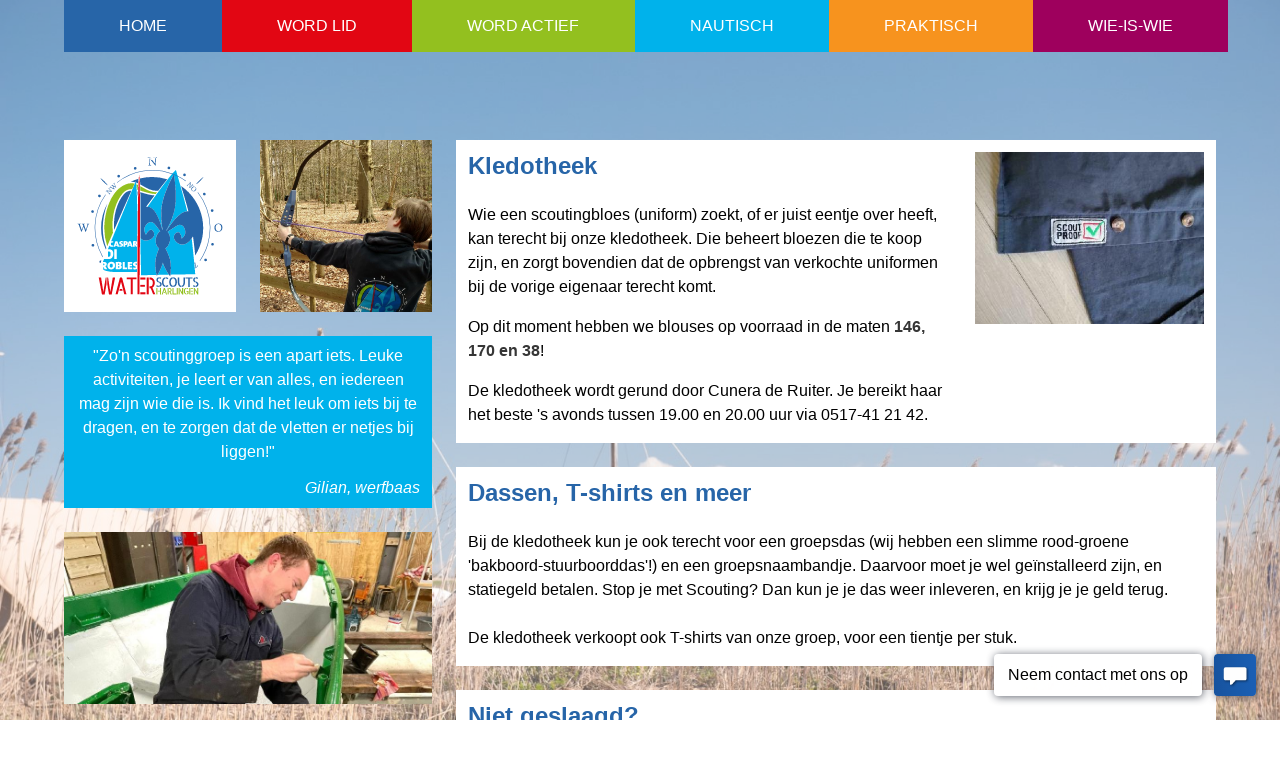

--- FILE ---
content_type: text/html; charset=UTF-8
request_url: https://caspardirobles.nl/p/Kledotheek/caspar%7Ce442cab2-a79c-4ba4-8470-99f876f866d9/
body_size: 18438
content:
<html lang="nl"
<head>
    <meta charset="utf-8">

    <meta name="viewport" content="width=device-width, initial-scale=1">
    <title>Caspars website</title>
   <link rel="preconnect" href="https://app.snipcart.com">
    <link rel="preconnect" href="https://cdn.snipcart.com">
    <!-- <link rel="stylesheet" href="/css/snipcart.css" /> -->
    <link rel="stylesheet" href="https://cdn.snipcart.com/themes/v3.2.2/default/snipcart.css" />

    <link rel="stylesheet" href="/css/m2.css">

    <!-- Global site tag (gtag.js) - Google Analytics -->
<script async src="https://www.googletagmanager.com/gtag/js?id=G-9SBP1P4FFX"></script>
    <script src="/j/bulma-carousel.js"></script>

    <script>
  window.dataLayer = window.dataLayer || [];
  function gtag(){dataLayer.push(arguments);}
  gtag('js', new Date());

  gtag('config', 'G-9SBP1P4FFX');
</script>

    <div id="fb-root"></div>
    <script async defer crossorigin="anonymous" src="https://connect.facebook.net/en_US/sdk.js#xfbml=1&version=v10.0" nonce="iDalWRm9"></script>

</head>
<body>


<div id="backgroundImage"></div>


<div id="sticky" class="sticky">
    <section id="menu" class="section menu">
        <div class="container">
            <nav class="navbar" role="navigation" aria-label="main navigation">
                <div class="navbar-brand is-hidden-desktop">
                    <a role="button" class="navbar-burger burger" aria-label="menu" aria-expanded="false" data-target="navbarBasicExample">
                        <span aria-hidden="true"></span>
                        <span aria-hidden="true"></span>
                        <span aria-hidden="true"></span>
                    </a>
                </div>
                <div id="navbarBasicExample" class="navbar-menu">
                    <div class="navbar-start">
                        <div class="navbar-item menu <!--classHasSubItems-->"> <a href="https://caspardirobles.nl/p/Home/caspar|0e904dc4-4bb3-487a-aedc-78f24a0f3ab0/">Home</a></div><div class="navbar-item menu hasDropdown is-hoverable"> <a href="https://caspardirobles.nl/p/Word+lid/caspar|c4beed32-ed73-4cf1-8430-010a597a7e3d/">Word lid<div class="navbar-dropdown"><div class="navbar-item submenu"> <a href="https://caspardirobles.nl/p/Welpen/caspar|6cef5013-b9e1-4c5f-8555-8261a0ef35ec/">Welpen</a></div><div class="navbar-item submenu"> <a href="https://caspardirobles.nl/p/Junior+Zeeverkenners/caspar|d16f3594-18fc-4718-81ed-adc5c3496397/">Junior Zeeverkenners</a></div><div class="navbar-item submenu"> <a href="https://caspardirobles.nl/p/Zeeverkenners/caspar|e25d5e8d-7556-4837-8c4c-7bf1dd6b895c/">Zeeverkenners</a></div><div class="navbar-item submenu"> <a href="https://caspardirobles.nl/p/Wilde+vaart/caspar|a0d638cc-30b7-43c9-9129-fac349af8aab/">Wilde vaart</a></div><div class="navbar-item submenu"> <a href="https://caspardirobles.nl/p/Loodsen/caspar|8a46ffaa-d866-44d8-bf9c-0ce1c7785584/">Loodsen</a></div><div class="navbar-item submenu"> <a href="https://caspardirobles.nl/p/Senior-loodsen/caspar|d5b06c2d-aea4-41af-a27a-7efb27bb8bf6/">Senior-loodsen</a></div><div class="navbar-item submenu"> <a href="https://caspardirobles.nl/p/Over+onze+groep/caspar|2f994404-19f8-4fcc-aaac-6480d395ca74/">Over onze groep</a></div><div class="navbar-item submenu"> <a href="https://caspardirobles.nl/p/Over+scouting/caspar|9aca286a-5cc8-453c-bdc0-3d74f47098cc/">Over scouting</a></div><div class="navbar-item submenu"> <a href="https://caspardirobles.nl/p/Club+van+100/caspar|5e9d6093-9c31-4d3d-8163-1d9e687cd057/">Club van 100</a></div></div></a></div><div class="navbar-item menu hasDropdown is-hoverable"> <a href="https://caspardirobles.nl/p/Word+actief/caspar|01755020-402f-4fc7-9287-7f1760b16e6e/">Word actief<div class="navbar-dropdown"><div class="navbar-item submenu"> <a href="https://caspardirobles.nl/p/Vacatures/caspar|878c067b-bf95-4e2e-95fe-d9893b1b29db/">Vacatures</a></div><div class="navbar-item submenu"> <a href="https://caspardirobles.nl/p/Leiding/caspar|5f2e33bf-d866-4fc6-9a4c-8e5563b7f367/">Leiding</a></div><div class="navbar-item submenu"> <a href="https://caspardirobles.nl/p/Stageplek/caspar|90384ef6-5df2-49a5-819a-cfd133735fe8/">Stageplek</a></div></div></a></div><div class="navbar-item menu hasDropdown is-hoverable"> <a href="https://caspardirobles.nl/p/Nautisch/caspar|418d76d3-6c2c-4fe4-8ef1-289e678fa96c/">Nautisch<div class="navbar-dropdown"><div class="navbar-item submenu"> <a href="https://caspardirobles.nl/p/Wachtschip/caspar|6314e4fe-3e9b-4555-9d8c-937944b10138/">Wachtschip</a></div><div class="navbar-item submenu"> <a href="https://caspardirobles.nl/p/Steun+ons/caspar|728c2804-7667-4171-bdea-6ca0bb3260e3/">Steun ons</a></div><div class="navbar-item submenu"> <a href="https://caspardirobles.nl/p/Onze+vloot/caspar|60d6a3b1-49de-47e1-8ae8-4c9a5a58f947/">Onze vloot</a></div></div></a></div><div class="navbar-item menuExpand hasDropdown is-hoverable"> <a href="https://caspardirobles.nl/p/Praktisch/caspar|eee98ff6-4afd-4f39-b218-a4aacec584de/">Praktisch<div class="navbar-dropdown"><div class="navbar-item submenu"> <a href="https://caspardirobles.nl/p/Welkom+in+september%21/caspar|572eb490-b9ff-4921-9e92-a73e4035999d/">Welkom in september!</a></div><div class="navbar-item submenu"> <a href="https://caspardirobles.nl/p/Webwinkel/caspar|1021a074-e1b6-40f7-a61d-86cc3acf305e/">Webwinkel</a></div><div class="navbar-item submenu"> <a href="https://caspardirobles.nl/p/Nieuwsbrief/caspar|37629436-5694-444f-9191-9f168d726172/">Nieuwsbrief</a></div><div class="navbar-item submenu"> <a href="https://caspardirobles.nl/p/Organisatie/caspar|cf2ac575-a36e-4db6-9e4a-db01e248fe70/">Organisatie</a></div><div class="navbar-item submenu"> <a href="https://caspardirobles.nl/p/Clubhuis+%27t+Dok/caspar|8f9a6e35-34dc-4cfe-9345-b923cf5ede77/">Clubhuis 't Dok</a></div><div class="navbar-item submenu"> <a href="https://caspardirobles.nl/p/Verhuur+clubhuis/caspar|48a12b0d-f087-4ba4-9ad5-198a79304565/">Verhuur clubhuis</a></div><div class="navbar-item submenu"> <a href="https://caspardirobles.nl/p/Verhuur+schip/caspar|50bcce28-3ce8-44df-97ad-40928e18ca9b/">Verhuur schip</a></div><div class="navbar-item submenuSelected"> <a href="https://caspardirobles.nl/p/Kledotheek/caspar|e442cab2-a79c-4ba4-8470-99f876f866d9/">Kledotheek</a></div><div class="navbar-item submenu"> <a href="https://caspardirobles.nl/p/Scouting+te+duur%3F/caspar|63d29634-b693-4522-8102-c0081936a1b0/">Scouting te duur?</a></div><div class="navbar-item submenu"> <a href="https://caspardirobles.nl/p/Adressen/caspar|d9ebb39a-e3e4-44b3-957b-e66c73da3d0c/">Adressen</a></div><div class="navbar-item submenu"> <a href="https://caspardirobles.nl/p/Downloads/caspar|8d23a133-b5c0-4078-8b60-351b51588a4d/">Downloads</a></div><div class="navbar-item submenu"> <a href="https://caspardirobles.nl/p/Sociale+veiligheid/caspar|c1854a13-b6c0-4617-bb08-d3330bfc117f/">Sociale veiligheid</a></div><div class="navbar-item submenu"> <a href="https://caspardirobles.nl/p/Vertrouwenspersoon/caspar|921b3527-877f-43f1-8613-d64bff6da375/">Vertrouwenspersoon</a></div></div></a></div><div class="navbar-item menu <!--classHasSubItems-->"> <a href="https://caspardirobles.nl/p/Wie-is-wie/caspar|8d36281e-b999-4316-865a-b2eed594c0d9/">Wie-is-wie</a></div>                    </div>
                </div>
            </nav>
        </div>
    </section>
</div>
<div id="stickySpace" class="stickySpace"></div>
<section class="section">
    <div class="container mainContent" id="mainContent">
        <div class="columns is-multiline">

            <div class="column is-3-tablet is-6-desktop is-4-widescreen">
                <div class="columns is-multiline is-mobile">

                    <div class="column is-6-mobile is-12-tablet is-6-desktop">
                        <div class="hasVierkant">
                            <div class="vierkant logo">
                                logo
                            </div>
                        </div>
                    </div>


                    
                        <div class="column column is-6-mobile is-12-tablet is-6-desktop">
                            <div class="hasVierkant">
                                <div class="vierkant foto" style="background-image: url('https://caspardirobles.nl/file/caspar/26773467d19a191968ba7fbb3b86753f/crop/600/600');">
                                </div>
                            </div>
                        </div>
                        <div class="column is-12 is-hidden-tablet-only">
                        <div class="columns is-multiline">
                            <div class="column is-12 is-hidden-mobile">
                        <div class="hasRechthoek">
                            <div class="Rechthoek quote">
                                <div class="content">
                                    <div class="quote">
                                        "Zo'n scoutinggroep is een apart iets. Leuke activiteiten, je leert er van alles, en iedereen mag zijn wie die is. Ik vind het leuk om iets bij te dragen, en te zorgen dat de vletten er netjes bij liggen!"
                                        <span class="name">Gilian, werfbaas</span>
                                    </div>
                                </div>
                            </div>
                        </div>
                    </div>
                    <div class="column is-12 is-hidden-mobile">
                        <div class="hasRechthoek">
                            <div class="Rechthoek foto" style="background-image: url('https://caspardirobles.nl/file/caspar/03a78e889fe8efeaadf11bc752fd51ba/crop/800/400/');">

                            </div>
                        </div>
                    </div>

                </div>
                            </div>
                    </div>

            </div>
            <div class="column">
                <div class="columns is-multiline is-mobile">
                    
    <div class="column is-12 paragraaf">
    <div class="content" style="background-color: var(--wit)">
        <div class="columns is-multiline">
            <div class="column" style="color: var(--zwart)">
                <h2 class="title is-4" style="color: var(--blauw)">Kledotheek</h2>     
                <p>Wie een scoutingbloes (uniform) zoekt, of er juist eentje over heeft, kan terecht bij onze kledotheek. Die beheert bloezen die te koop zijn, en zorgt bovendien dat de opbrengst van verkochte uniformen bij de vorige eigenaar terecht komt.</p>
<p>Op dit moment hebben we blouses op voorraad in de maten&nbsp;<strong>146, 170 en 38</strong>!&nbsp;</p>
<p>De kledotheek wordt gerund door Cunera de Ruiter. Je bereikt haar het beste 's avonds tussen 19.00 en 20.00 uur via 0517-41 21 42.</p>                        
            </div>
            
        <div class="column is-4">
            <img width="100%" src="https://caspardirobles.nl/file/caspar/5af1462d4fb7ec1437c2efdb67ad5045/crop/400/400/"/>
        </div>
                          
            <!--youtubeid-fieldIfAvalible-->                      
        </div>
        </div>
    </div>
    
    <div class="column is-12 paragraaf">
    <div class="content" style="background-color: var(--wit)">
        <div class="columns is-multiline">
            <div class="column" style="color: var(--zwart)">
                <h2 class="title is-4" style="color: var(--blauw)">Dassen, T-shirts en meer</h2>     
                <p>Bij de kledotheek kun je ook terecht voor een groepsdas (wij hebben een slimme rood-groene 'bakboord-stuurboorddas'!) en een groepsnaambandje. Daarvoor moet je wel ge&iuml;nstalleerd zijn, en statiegeld betalen. Stop je met Scouting? Dan kun je je das weer inleveren, en krijg je je geld terug.<br /><br />De kledotheek verkoopt ook T-shirts van onze groep, voor een tientje per stuk.</p>                        
            </div>
            <!--afbeelding-fieldIfAvalible-->                      
            <!--youtubeid-fieldIfAvalible-->                      
        </div>
        </div>
    </div>
    
    <div class="column is-12 paragraaf">
    <div class="content" style="background-color: var(--wit)">
        <div class="columns is-multiline">
            <div class="column" style="color: var(--zwart)">
                <h2 class="title is-4" style="color: var(--blauw)">Niet geslaagd?</h2>     
                <p>Niet geslaagd bij de kledotheek? Dan kun je voor een tweedehands scoutingbloes terecht op <a href="https://www.marktplaats.nl/q/scouting+blouse/" target="_blank" rel="noopener noreferrer">www.marktplaats.nl</a>. Voor een nieuwe bloes surf je naar <a href="https://www.scoutshop.nl/" target="_blank" rel="noopener noreferrer">www.scoutshop.nl</a></p>                        
            </div>
            <!--afbeelding-fieldIfAvalible-->                      
            <!--youtubeid-fieldIfAvalible-->                      
        </div>
        </div>
    </div>
                    </div>
            </div>


        </div>
    </div>
</section>
<section class="section myFooter" id="myFooter">
    <div class="container">
        <div class="columns">
            <div class="column is-12">
            </div>
        </div>
    </div>
</section>
<script type='text/javascript' data-cfasync='false'>window.purechatApi = { l: [], t: [], on: function () { this.l.push(arguments); } }; (function () { var done = false; var script = document.createElement('script'); script.async = true; script.type = 'text/javascript'; script.src = 'https://app.purechat.com/VisitorWidget/WidgetScript'; document.getElementsByTagName('HEAD').item(0).appendChild(script); script.onreadystatechange = script.onload = function (e) { if (!done && (!this.readyState || this.readyState == 'loaded' || this.readyState == 'complete')) { var w = new PCWidget({c: '3cf94454-d561-41cf-b650-7ab6cb4255f0', f: true }); done = true; } }; })();</script>
</body>

<script>
    (function() {
        var burger = document.querySelector('.burger');
        var menu = document.querySelector('#'+burger.dataset.target);
        var mysticky = document.querySelector('.sticky');
        var stickySpace = document.querySelector('.stickySpace');
        var active = document.querySelector('.is-active');
        const vh = Math.max(document.documentElement.clientHeight || 0, window.innerHeight || 0);
        var myoffset = vh / -4;

        burger.addEventListener('click', function() {
            burger.classList.toggle('is-active');
            menu.classList.toggle('is-active');
            mysticky.classList.toggle('set');
            stickySpace.classList.toggle('set');
            active.scrollIntoView();
            window.scrollBy(0, myoffset);

        });
    })();


</script>



<script>

    function setheight() {
        let sticky = document.getElementById("sticky").clientHeight;
        let footer = document.getElementById("myFooter").clientHeight;
        let content = document.getElementById("mainContent").clientHeight;
        let viewportHeight = window.innerHeight;
        let myheight = sticky + 40;

        let totalContent = myheight + content + footer;
        let contentToBottomSpace = viewportHeight - totalContent;

        console.log("sticky: " + sticky);
        console.log("footer: " + footer);
        console.log("content: " + content);
        console.log("viewportHeight: " + viewportHeight);
        console.log("myheight: " + myheight);
        console.log("viewportHeight: " + viewportHeight);
        console.log("contentToBottomSpace: " + contentToBottomSpace);

        document.getElementById("stickySpace").style.height = myheight + "px";
        document.getElementById("contentToBottomSpace").style.height =  "calc(" + contentToBottomSpace + "px - 0.5rem)";

        console.log(document.getElementById("stickySpace").clientHeight);


//   if (document.body.contains(document.getElementById("mainContent"))) {
//        document.getElementById("mainContent").style.minHeight = 'calc(100vh - ' + minheight + 'px)';
//    }

    }
</script>

<script>
    document.addEventListener('snipcart.ready', function() {
        Snipcart.api.session.setLanguage('nl', {
            cart: {
             shipping_taxes_calculated_at_checkout: ""
            }			
        });
    });
</script>

<script>
    document.addEventListener('DOMContentLoaded', () => {
        // Functions to open and close a modal
        function openModal($el) {
            $el.classList.add('is-active');
           }

        function closeModal($el) {
            $el.classList.remove('is-active');
        }

        function closeAllModals() {
            (document.querySelectorAll('.modal') || []).forEach(($modal) => {
                closeModal($modal);
            });
        }

        // Add a click event on buttons to open a specific modal
        (document.querySelectorAll('.js-modal-trigger') || []).forEach(($trigger) => {
            const modal = $trigger.dataset.target;
            const $myslide = $trigger.dataset.myslide;
            const $target = document.getElementById(modal);

            $trigger.addEventListener('click', () => {
                openModal($target);

                let carousels = bulmaCarousel.attach('#carousel-demo', {
                    slidesToScroll: 1,
                    slidesToShow: 1,
                });
                console.log(carousels);
                let mynextslide = Number($myslide);
                console.log(typeof (mynextslide));
                console.log(mynextslide);
                carousels[0].show(mynextslide,1);
            });
        });

        // Add a click event on various child elements to close the parent modal
        (document.querySelectorAll('.modal-background, .modal-close, .modal-card-head .delete, .modal-card-foot .button') || []).forEach(($close) => {
            const $target = $close.closest('.modal');

            $close.addEventListener('click', () => {
                closeModal($target);
            });
        });

        // Add a keyboard event to close all modals
        document.addEventListener('keydown', (event) => {
            const e = event || window.event;

            if (e.keyCode === 27) { // Escape key
                closeAllModals();
            }
        });
    });
</script>


</html><!--404-->

--- FILE ---
content_type: application/javascript
request_url: https://caspardirobles.nl/j/bulma-carousel.js
body_size: 83229
content:
(function webpackUniversalModuleDefinition(root, factory) {
	if(typeof exports === 'object' && typeof module === 'object')
		module.exports = factory();
	else if(typeof define === 'function' && define.amd)
		define([], factory);
	else if(typeof exports === 'object')
		exports["bulmaCarousel"] = factory();
	else
		root["bulmaCarousel"] = factory();
})(typeof self !== 'undefined' ? self : this, function() {
return /******/ (function(modules) { // webpackBootstrap
/******/ 	// The module cache
/******/ 	var installedModules = {};
/******/
/******/ 	// The require function
/******/ 	function __webpack_require__(moduleId) {
/******/
/******/ 		// Check if module is in cache
/******/ 		if(installedModules[moduleId]) {
/******/ 			return installedModules[moduleId].exports;
/******/ 		}
/******/ 		// Create a new module (and put it into the cache)
/******/ 		var module = installedModules[moduleId] = {
/******/ 			i: moduleId,
/******/ 			l: false,
/******/ 			exports: {}
/******/ 		};
/******/
/******/ 		// Execute the module function
/******/ 		modules[moduleId].call(module.exports, module, module.exports, __webpack_require__);
/******/
/******/ 		// Flag the module as loaded
/******/ 		module.l = true;
/******/
/******/ 		// Return the exports of the module
/******/ 		return module.exports;
/******/ 	}
/******/
/******/
/******/ 	// expose the modules object (__webpack_modules__)
/******/ 	__webpack_require__.m = modules;
/******/
/******/ 	// expose the module cache
/******/ 	__webpack_require__.c = installedModules;
/******/
/******/ 	// define getter function for harmony exports
/******/ 	__webpack_require__.d = function(exports, name, getter) {
/******/ 		if(!__webpack_require__.o(exports, name)) {
/******/ 			Object.defineProperty(exports, name, {
/******/ 				configurable: false,
/******/ 				enumerable: true,
/******/ 				get: getter
/******/ 			});
/******/ 		}
/******/ 	};
/******/
/******/ 	// getDefaultExport function for compatibility with non-harmony modules
/******/ 	__webpack_require__.n = function(module) {
/******/ 		var getter = module && module.__esModule ?
/******/ 			function getDefault() { return module['default']; } :
/******/ 			function getModuleExports() { return module; };
/******/ 		__webpack_require__.d(getter, 'a', getter);
/******/ 		return getter;
/******/ 	};
/******/
/******/ 	// Object.prototype.hasOwnProperty.call
/******/ 	__webpack_require__.o = function(object, property) { return Object.prototype.hasOwnProperty.call(object, property); };
/******/
/******/ 	// __webpack_public_path__
/******/ 	__webpack_require__.p = "";
/******/
/******/ 	// Load entry module and return exports
/******/ 	return __webpack_require__(__webpack_require__.s = 5);
/******/ })
/************************************************************************/
/******/ ([
/* 0 */
/***/ (function(module, __webpack_exports__, __webpack_require__) {

"use strict";
/* unused harmony export addClasses */
/* harmony export (binding) */ __webpack_require__.d(__webpack_exports__, "d", function() { return removeClasses; });
/* unused harmony export show */
/* unused harmony export hide */
/* unused harmony export offset */
/* harmony export (binding) */ __webpack_require__.d(__webpack_exports__, "e", function() { return width; });
/* harmony export (binding) */ __webpack_require__.d(__webpack_exports__, "b", function() { return height; });
/* harmony export (binding) */ __webpack_require__.d(__webpack_exports__, "c", function() { return outerHeight; });
/* unused harmony export outerWidth */
/* unused harmony export position */
/* harmony export (binding) */ __webpack_require__.d(__webpack_exports__, "a", function() { return css; });
/* harmony import */ var __WEBPACK_IMPORTED_MODULE_0__type__ = __webpack_require__(2);


var addClasses = function addClasses(element, classes) {
	classes = Array.isArray(classes) ? classes : classes.split(' ');
	classes.forEach(function (cls) {
		element.classList.add(cls);
	});
};

var removeClasses = function removeClasses(element, classes) {
	classes = Array.isArray(classes) ? classes : classes.split(' ');
	classes.forEach(function (cls) {
		element.classList.remove(cls);
	});
};

var show = function show(elements) {
	elements = Array.isArray(elements) ? elements : [elements];
	elements.forEach(function (element) {
		element.style.display = '';
	});
};

var hide = function hide(elements) {
	elements = Array.isArray(elements) ? elements : [elements];
	elements.forEach(function (element) {
		element.style.display = 'none';
	});
};

var offset = function offset(element) {
	var rect = element.getBoundingClientRect();
	return {
		top: rect.top + document.body.scrollTop,
		left: rect.left + document.body.scrollLeft
	};
};

// returns an element's width
var width = function width(element) {
	return element.getBoundingClientRect().width || element.offsetWidth;
};
// returns an element's height
var height = function height(element) {
	return element.getBoundingClientRect().height || element.offsetHeight;
};

var outerHeight = function outerHeight(element) {
	var withMargin = arguments.length > 1 && arguments[1] !== undefined ? arguments[1] : false;

	var height = element.offsetHeight;
	if (withMargin) {
		var style = window.getComputedStyle(element);
		height += parseInt(style.marginTop) + parseInt(style.marginBottom);
	}
	return height;
};

var outerWidth = function outerWidth(element) {
	var withMargin = arguments.length > 1 && arguments[1] !== undefined ? arguments[1] : false;

	var width = element.offsetWidth;
	if (withMargin) {
		var style = window.getComputedStyle(element);
		width += parseInt(style.marginLeft) + parseInt(style.marginRight);
	}
	return width;
};

var position = function position(element) {
	return {
		left: element.offsetLeft,
		top: element.offsetTop
	};
};

var css = function css(element, obj) {
	if (!obj) {
		return window.getComputedStyle(element);
	}
	if (Object(__WEBPACK_IMPORTED_MODULE_0__type__["b" /* isObject */])(obj)) {
		var style = '';
		Object.keys(obj).forEach(function (key) {
			style += key + ': ' + obj[key] + ';';
		});

		element.style.cssText += style;
	}
};

/***/ }),
/* 1 */
/***/ (function(module, __webpack_exports__, __webpack_require__) {

"use strict";
/* harmony export (immutable) */ __webpack_exports__["a"] = detectSupportsPassive;
function detectSupportsPassive() {
	var supportsPassive = false;

	try {
		var opts = Object.defineProperty({}, 'passive', {
			get: function get() {
				supportsPassive = true;
			}
		});

		window.addEventListener('testPassive', null, opts);
		window.removeEventListener('testPassive', null, opts);
	} catch (e) {}

	return supportsPassive;
}

/***/ }),
/* 2 */
/***/ (function(module, __webpack_exports__, __webpack_require__) {

"use strict";
/* harmony export (binding) */ __webpack_require__.d(__webpack_exports__, "a", function() { return isFunction; });
/* unused harmony export isNumber */
/* harmony export (binding) */ __webpack_require__.d(__webpack_exports__, "c", function() { return isString; });
/* unused harmony export isDate */
/* harmony export (binding) */ __webpack_require__.d(__webpack_exports__, "b", function() { return isObject; });
/* unused harmony export isEmptyObject */
/* unused harmony export isNode */
/* unused harmony export isVideo */
/* unused harmony export isHTML5 */
/* unused harmony export isIFrame */
/* unused harmony export isYoutube */
/* unused harmony export isVimeo */
var _typeof = typeof Symbol === "function" && typeof Symbol.iterator === "symbol" ? function (obj) { return typeof obj; } : function (obj) { return obj && typeof Symbol === "function" && obj.constructor === Symbol && obj !== Symbol.prototype ? "symbol" : typeof obj; };

var isFunction = function isFunction(unknown) {
	return typeof unknown === 'function';
};
var isNumber = function isNumber(unknown) {
	return typeof unknown === "number";
};
var isString = function isString(unknown) {
	return typeof unknown === 'string' || !!unknown && (typeof unknown === 'undefined' ? 'undefined' : _typeof(unknown)) === 'object' && Object.prototype.toString.call(unknown) === '[object String]';
};
var isDate = function isDate(unknown) {
	return (Object.prototype.toString.call(unknown) === '[object Date]' || unknown instanceof Date) && !isNaN(unknown.valueOf());
};
var isObject = function isObject(unknown) {
	return (typeof unknown === 'function' || (typeof unknown === 'undefined' ? 'undefined' : _typeof(unknown)) === 'object' && !!unknown) && !Array.isArray(unknown);
};
var isEmptyObject = function isEmptyObject(unknown) {
	for (var name in unknown) {
		if (unknown.hasOwnProperty(name)) {
			return false;
		}
	}
	return true;
};

var isNode = function isNode(unknown) {
	return !!(unknown && unknown.nodeType === HTMLElement | SVGElement);
};
var isVideo = function isVideo(unknown) {
	return isYoutube(unknown) || isVimeo(unknown) || isHTML5(unknown);
};
var isHTML5 = function isHTML5(unknown) {
	return isNode(unknown) && unknown.tagName === 'VIDEO';
};
var isIFrame = function isIFrame(unknown) {
	return isNode(unknown) && unknown.tagName === 'IFRAME';
};
var isYoutube = function isYoutube(unknown) {
	return isIFrame(unknown) && !!unknown.src.match(/\/\/.*?youtube(-nocookie)?\.[a-z]+\/(watch\?v=[^&\s]+|embed)|youtu\.be\/.*/);
};
var isVimeo = function isVimeo(unknown) {
	return isIFrame(unknown) && !!unknown.src.match(/vimeo\.com\/video\/.*/);
};

/***/ }),
/* 3 */
/***/ (function(module, __webpack_exports__, __webpack_require__) {

"use strict";
var _createClass = function () { function defineProperties(target, props) { for (var i = 0; i < props.length; i++) { var descriptor = props[i]; descriptor.enumerable = descriptor.enumerable || false; descriptor.configurable = true; if ("value" in descriptor) descriptor.writable = true; Object.defineProperty(target, descriptor.key, descriptor); } } return function (Constructor, protoProps, staticProps) { if (protoProps) defineProperties(Constructor.prototype, protoProps); if (staticProps) defineProperties(Constructor, staticProps); return Constructor; }; }();

function _toConsumableArray(arr) { if (Array.isArray(arr)) { for (var i = 0, arr2 = Array(arr.length); i < arr.length; i++) { arr2[i] = arr[i]; } return arr2; } else { return Array.from(arr); } }

function _classCallCheck(instance, Constructor) { if (!(instance instanceof Constructor)) { throw new TypeError("Cannot call a class as a function"); } }

var EventEmitter = function () {
  function EventEmitter() {
    var events = arguments.length > 0 && arguments[0] !== undefined ? arguments[0] : [];

    _classCallCheck(this, EventEmitter);

    this.events = new Map(events);
  }

  _createClass(EventEmitter, [{
    key: "on",
    value: function on(name, cb) {
      var _this = this;

      this.events.set(name, [].concat(_toConsumableArray(this.events.has(name) ? this.events.get(name) : []), [cb]));

      return function () {
        return _this.events.set(name, _this.events.get(name).filter(function (fn) {
          return fn !== cb;
        }));
      };
    }
  }, {
    key: "emit",
    value: function emit(name) {
      for (var _len = arguments.length, args = Array(_len > 1 ? _len - 1 : 0), _key = 1; _key < _len; _key++) {
        args[_key - 1] = arguments[_key];
      }

      return this.events.has(name) && this.events.get(name).map(function (fn) {
        return fn.apply(undefined, args);
      });
    }
  }]);

  return EventEmitter;
}();

/* harmony default export */ __webpack_exports__["a"] = (EventEmitter);

/***/ }),
/* 4 */
/***/ (function(module, __webpack_exports__, __webpack_require__) {

"use strict";
var _createClass = function () { function defineProperties(target, props) { for (var i = 0; i < props.length; i++) { var descriptor = props[i]; descriptor.enumerable = descriptor.enumerable || false; descriptor.configurable = true; if ("value" in descriptor) descriptor.writable = true; Object.defineProperty(target, descriptor.key, descriptor); } } return function (Constructor, protoProps, staticProps) { if (protoProps) defineProperties(Constructor.prototype, protoProps); if (staticProps) defineProperties(Constructor, staticProps); return Constructor; }; }();

function _classCallCheck(instance, Constructor) { if (!(instance instanceof Constructor)) { throw new TypeError("Cannot call a class as a function"); } }

var Coordinate = function () {
	function Coordinate() {
		var x = arguments.length > 0 && arguments[0] !== undefined ? arguments[0] : 0;
		var y = arguments.length > 1 && arguments[1] !== undefined ? arguments[1] : 0;

		_classCallCheck(this, Coordinate);

		this._x = x;
		this._y = y;
	}

	_createClass(Coordinate, [{
		key: 'add',
		value: function add(coord) {
			return new Coordinate(this._x + coord._x, this._y + coord._y);
		}
	}, {
		key: 'sub',
		value: function sub(coord) {
			return new Coordinate(this._x - coord._x, this._y - coord._y);
		}
	}, {
		key: 'distance',
		value: function distance(coord) {
			var deltaX = this._x - coord._x;
			var deltaY = this._y - coord._y;

			return Math.sqrt(Math.pow(deltaX, 2) + Math.pow(deltaY, 2));
		}
	}, {
		key: 'max',
		value: function max(coord) {
			var x = Math.max(this._x, coord._x);
			var y = Math.max(this._y, coord._y);

			return new Coordinate(x, y);
		}
	}, {
		key: 'equals',
		value: function equals(coord) {
			if (this == coord) {
				return true;
			}
			if (!coord || coord == null) {
				return false;
			}
			return this._x == coord._x && this._y == coord._y;
		}
	}, {
		key: 'inside',
		value: function inside(northwest, southeast) {
			if (this._x >= northwest._x && this._x <= southeast._x && this._y >= northwest._y && this._y <= southeast._y) {

				return true;
			}
			return false;
		}
	}, {
		key: 'constrain',
		value: function constrain(min, max) {
			if (min._x > max._x || min._y > max._y) {
				return this;
			}

			var x = this._x,
			    y = this._y;

			if (min._x !== null) {
				x = Math.max(x, min._x);
			}
			if (max._x !== null) {
				x = Math.min(x, max._x);
			}
			if (min._y !== null) {
				y = Math.max(y, min._y);
			}
			if (max._y !== null) {
				y = Math.min(y, max._y);
			}

			return new Coordinate(x, y);
		}
	}, {
		key: 'reposition',
		value: function reposition(element) {
			element.style['top'] = this._y + 'px';
			element.style['left'] = this._x + 'px';
		}
	}, {
		key: 'toString',
		value: function toString() {
			return '(' + this._x + ',' + this._y + ')';
		}
	}, {
		key: 'x',
		get: function get() {
			return this._x;
		},
		set: function set() {
			var value = arguments.length > 0 && arguments[0] !== undefined ? arguments[0] : 0;

			this._x = value;
			return this;
		}
	}, {
		key: 'y',
		get: function get() {
			return this._y;
		},
		set: function set() {
			var value = arguments.length > 0 && arguments[0] !== undefined ? arguments[0] : 0;

			this._y = value;
			return this;
		}
	}]);

	return Coordinate;
}();

/* harmony default export */ __webpack_exports__["a"] = (Coordinate);

/***/ }),
/* 5 */
/***/ (function(module, __webpack_exports__, __webpack_require__) {

"use strict";
Object.defineProperty(__webpack_exports__, "__esModule", { value: true });
/* harmony import */ var __WEBPACK_IMPORTED_MODULE_0__utils_index__ = __webpack_require__(6);
/* harmony import */ var __WEBPACK_IMPORTED_MODULE_1__utils_css__ = __webpack_require__(0);
/* harmony import */ var __WEBPACK_IMPORTED_MODULE_2__utils_type__ = __webpack_require__(2);
/* harmony import */ var __WEBPACK_IMPORTED_MODULE_3__utils_eventEmitter__ = __webpack_require__(3);
/* harmony import */ var __WEBPACK_IMPORTED_MODULE_4__components_autoplay__ = __webpack_require__(7);
/* harmony import */ var __WEBPACK_IMPORTED_MODULE_5__components_breakpoint__ = __webpack_require__(9);
/* harmony import */ var __WEBPACK_IMPORTED_MODULE_6__components_infinite__ = __webpack_require__(10);
/* harmony import */ var __WEBPACK_IMPORTED_MODULE_7__components_loop__ = __webpack_require__(11);
/* harmony import */ var __WEBPACK_IMPORTED_MODULE_8__components_navigation__ = __webpack_require__(13);
/* harmony import */ var __WEBPACK_IMPORTED_MODULE_9__components_pagination__ = __webpack_require__(15);
/* harmony import */ var __WEBPACK_IMPORTED_MODULE_10__components_swipe__ = __webpack_require__(18);
/* harmony import */ var __WEBPACK_IMPORTED_MODULE_11__components_transitioner__ = __webpack_require__(19);
/* harmony import */ var __WEBPACK_IMPORTED_MODULE_12__defaultOptions__ = __webpack_require__(22);
/* harmony import */ var __WEBPACK_IMPORTED_MODULE_13__templates__ = __webpack_require__(23);
/* harmony import */ var __WEBPACK_IMPORTED_MODULE_14__templates_item__ = __webpack_require__(24);
var _extends = Object.assign || function (target) { for (var i = 1; i < arguments.length; i++) { var source = arguments[i]; for (var key in source) { if (Object.prototype.hasOwnProperty.call(source, key)) { target[key] = source[key]; } } } return target; };

var _createClass = function () { function defineProperties(target, props) { for (var i = 0; i < props.length; i++) { var descriptor = props[i]; descriptor.enumerable = descriptor.enumerable || false; descriptor.configurable = true; if ("value" in descriptor) descriptor.writable = true; Object.defineProperty(target, descriptor.key, descriptor); } } return function (Constructor, protoProps, staticProps) { if (protoProps) defineProperties(Constructor.prototype, protoProps); if (staticProps) defineProperties(Constructor, staticProps); return Constructor; }; }();

function _defineProperty(obj, key, value) { if (key in obj) { Object.defineProperty(obj, key, { value: value, enumerable: true, configurable: true, writable: true }); } else { obj[key] = value; } return obj; }

function _classCallCheck(instance, Constructor) { if (!(instance instanceof Constructor)) { throw new TypeError("Cannot call a class as a function"); } }

function _possibleConstructorReturn(self, call) { if (!self) { throw new ReferenceError("this hasn't been initialised - super() hasn't been called"); } return call && (typeof call === "object" || typeof call === "function") ? call : self; }

function _inherits(subClass, superClass) { if (typeof superClass !== "function" && superClass !== null) { throw new TypeError("Super expression must either be null or a function, not " + typeof superClass); } subClass.prototype = Object.create(superClass && superClass.prototype, { constructor: { value: subClass, enumerable: false, writable: true, configurable: true } }); if (superClass) Object.setPrototypeOf ? Object.setPrototypeOf(subClass, superClass) : subClass.__proto__ = superClass; }



















var bulmaCarousel = function (_EventEmitter) {
  _inherits(bulmaCarousel, _EventEmitter);

  function bulmaCarousel(selector) {
    var options = arguments.length > 1 && arguments[1] !== undefined ? arguments[1] : {};

    _classCallCheck(this, bulmaCarousel);

    var _this = _possibleConstructorReturn(this, (bulmaCarousel.__proto__ || Object.getPrototypeOf(bulmaCarousel)).call(this));

    _this.element = Object(__WEBPACK_IMPORTED_MODULE_2__utils_type__["c" /* isString */])(selector) ? document.querySelector(selector) : selector;
    // An invalid selector or non-DOM node has been provided.
    if (!_this.element) {
      throw new Error('An invalid selector or non-DOM node has been provided.');
    }
    _this._clickEvents = ['click', 'touch'];

    // Use Element dataset values to override options
    var elementConfig = _this.element.dataset ? Object.keys(_this.element.dataset).filter(function (key) {
      return Object.keys(__WEBPACK_IMPORTED_MODULE_12__defaultOptions__["a" /* default */]).includes(key);
    }).reduce(function (obj, key) {
      return _extends({}, obj, _defineProperty({}, key, _this.element.dataset[key]));
    }, {}) : {};
    // Set default options - dataset attributes are master
    _this.options = _extends({}, __WEBPACK_IMPORTED_MODULE_12__defaultOptions__["a" /* default */], options, elementConfig);

    _this._id = Object(__WEBPACK_IMPORTED_MODULE_0__utils_index__["a" /* uuid */])('slider');

    _this.onShow = _this.onShow.bind(_this);

    // Initiate plugin
    _this._init();
    return _this;
  }

  /**
   * Initiate all DOM element containing datePicker class
   * @method
   * @return {Array} Array of all datePicker instances
   */


  _createClass(bulmaCarousel, [{
    key: '_init',


    /****************************************************
     *                                                  *
     * PRIVATE FUNCTIONS                                *
     *                                                  *
     ****************************************************/
    /**
     * Initiate plugin instance
     * @method _init
     * @return {Slider} Current plugin instance
     */
    value: function _init() {
      this._items = Array.from(this.element.children);

      // Load plugins
      this._breakpoint = new __WEBPACK_IMPORTED_MODULE_5__components_breakpoint__["a" /* default */](this);
      this._autoplay = new __WEBPACK_IMPORTED_MODULE_4__components_autoplay__["a" /* default */](this);
      this._navigation = new __WEBPACK_IMPORTED_MODULE_8__components_navigation__["a" /* default */](this);
      this._pagination = new __WEBPACK_IMPORTED_MODULE_9__components_pagination__["a" /* default */](this);
      this._infinite = new __WEBPACK_IMPORTED_MODULE_6__components_infinite__["a" /* default */](this);
      this._loop = new __WEBPACK_IMPORTED_MODULE_7__components_loop__["a" /* default */](this);
      this._swipe = new __WEBPACK_IMPORTED_MODULE_10__components_swipe__["a" /* default */](this);

      this._build();

      if (Object(__WEBPACK_IMPORTED_MODULE_2__utils_type__["a" /* isFunction */])(this.options.onReady)) {
        this.options.onReady(this);
      }

      return this;
    }

    /**
     * Build Slider HTML component and append it to the DOM
     * @method _build
     */

  }, {
    key: '_build',
    value: function _build() {
      var _this2 = this;

      // Generate HTML Fragment of template
      this.node = document.createRange().createContextualFragment(Object(__WEBPACK_IMPORTED_MODULE_13__templates__["a" /* default */])(this.id));
      // Save pointers to template parts
      this._ui = {
        wrapper: this.node.firstChild,
        container: this.node.querySelector('.slider-container')

        // Add slider to DOM
      };this.element.appendChild(this.node);
      this._ui.wrapper.classList.add('is-loading');
      this._ui.container.style.opacity = 0;

      this._transitioner = new __WEBPACK_IMPORTED_MODULE_11__components_transitioner__["a" /* default */](this);

      // Wrap all items by slide element
      this._slides = this._items.map(function (item, index) {
        return _this2._createSlide(item, index);
      });

      this.reset();

      this._bindEvents();

      this._ui.container.style.opacity = 1;
      this._ui.wrapper.classList.remove('is-loading');
    }

    /**
     * Bind all events
     * @method _bindEvents
     * @return {void}
     */

  }, {
    key: '_bindEvents',
    value: function _bindEvents() {
      this.on('show', this.onShow);
    }
  }, {
    key: '_unbindEvents',
    value: function _unbindEvents() {
      this.off('show', this.onShow);
    }
  }, {
    key: '_createSlide',
    value: function _createSlide(item, index) {
      var slide = document.createRange().createContextualFragment(Object(__WEBPACK_IMPORTED_MODULE_14__templates_item__["a" /* default */])()).firstChild;
      slide.dataset.sliderIndex = index;
      slide.appendChild(item);
      return slide;
    }

    /**
     * Calculate slider dimensions
     */

  }, {
    key: '_setDimensions',
    value: function _setDimensions() {
      var _this3 = this;

      if (!this.options.vertical) {
        if (this.options.centerMode) {
          this._ui.wrapper.style.padding = '0px ' + this.options.centerPadding;
        }
      } else {
        this._ui.wrapper.style.height = Object(__WEBPACK_IMPORTED_MODULE_1__utils_css__["c" /* outerHeight */])(this._slides[0]) * this.slidesToShow;
        if (this.options.centerMode) {
          this._ui.wrapper.style.padding = this.options.centerPadding + ' 0px';
        }
      }

      this._wrapperWidth = Object(__WEBPACK_IMPORTED_MODULE_1__utils_css__["e" /* width */])(this._ui.wrapper);
      this._wrapperHeight = Object(__WEBPACK_IMPORTED_MODULE_1__utils_css__["c" /* outerHeight */])(this._ui.wrapper);

      if (!this.options.vertical) {
        this._slideWidth = Math.ceil(this._wrapperWidth / this.slidesToShow);
        this._containerWidth = Math.ceil(this._slideWidth * this._slides.length);
        this._ui.container.style.width = this._containerWidth + 'px';
      } else {
        this._slideWidth = Math.ceil(this._wrapperWidth);
        this._containerHeight = Math.ceil(Object(__WEBPACK_IMPORTED_MODULE_1__utils_css__["c" /* outerHeight */])(this._slides[0]) * this._slides.length);
        this._ui.container.style.height = this._containerHeight + 'px';
      }

      this._slides.forEach(function (slide) {
        slide.style.width = _this3._slideWidth + 'px';
      });
    }
  }, {
    key: '_setHeight',
    value: function _setHeight() {
      if (this.options.effect !== 'translate') {
        this._ui.container.style.height = Object(__WEBPACK_IMPORTED_MODULE_1__utils_css__["c" /* outerHeight */])(this._slides[this.state.index]) + 'px';
      }
    }

    // Update slides classes

  }, {
    key: '_setClasses',
    value: function _setClasses() {
      var _this4 = this;

      this._slides.forEach(function (slide) {
        Object(__WEBPACK_IMPORTED_MODULE_1__utils_css__["d" /* removeClasses */])(slide, 'is-active is-current is-slide-previous is-slide-next');
        if (Math.abs((_this4.state.index - 1) % _this4.state.length) === parseInt(slide.dataset.sliderIndex, 10)) {
          slide.classList.add('is-slide-previous');
        }
        if (Math.abs(_this4.state.index % _this4.state.length) === parseInt(slide.dataset.sliderIndex, 10)) {
          slide.classList.add('is-current');
        }
        if (Math.abs((_this4.state.index + 1) % _this4.state.length) === parseInt(slide.dataset.sliderIndex, 10)) {
          slide.classList.add('is-slide-next');
        }
      });
    }

    /****************************************************
     *                                                  *
     * GETTERS and SETTERS                              *
     *                                                  *
     ****************************************************/

    /**
     * Get id of current datePicker
     */

  }, {
    key: 'onShow',


    /****************************************************
     *                                                  *
     * EVENTS FUNCTIONS                                 *
     *                                                  *
     ****************************************************/
    value: function onShow(e) {
      this._navigation.refresh();
      this._pagination.refresh();
      this._setClasses();
    }

    /****************************************************
     *                                                  *
     * PUBLIC FUNCTIONS                                 *
     *                                                  *
     ****************************************************/

  }, {
    key: 'next',
    value: function next() {
      if (!this.options.loop && !this.options.infinite && this.state.index + this.slidesToScroll > this.state.length - this.slidesToShow && !this.options.centerMode) {
        this.state.next = this.state.index;
      } else {
        this.state.next = this.state.index + this.slidesToScroll;
      }
      this.show();
    }
  }, {
    key: 'previous',
    value: function previous() {
      if (!this.options.loop && !this.options.infinite && this.state.index === 0) {
        this.state.next = this.state.index;
      } else {
        this.state.next = this.state.index - this.slidesToScroll;
      }
      this.show();
    }
  }, {
    key: 'start',
    value: function start() {
      this._autoplay.start();
    }
  }, {
    key: 'pause',
    value: function pause() {
      this._autoplay.pause();
    }
  }, {
    key: 'stop',
    value: function stop() {
      this._autoplay.stop();
    }
  }, {
    key: 'show',
    value: function show(index) {
      var force = arguments.length > 1 && arguments[1] !== undefined ? arguments[1] : false;

      // If all slides are already visible then return
      if (!this.state.length || this.state.length <= this.slidesToShow) {
        return;
      }

      if (typeof index === 'number') {
        this.state.next = index;
      }

      if (this.options.loop) {
        this._loop.apply();
      }
      if (this.options.infinite) {
        this._infinite.apply();
      }

      // If new slide is already the current one then return
      if (this.state.index === this.state.next) {
        return;
      }

      this.emit('before:show', this.state);
      this._transitioner.apply(force, this._setHeight.bind(this));
      this.emit('after:show', this.state);

      this.emit('show', this);
    }
  }, {
    key: 'reset',
    value: function reset() {
      var _this5 = this;

      this.state = {
        length: this._items.length,
        index: Math.abs(this.options.initialSlide),
        next: Math.abs(this.options.initialSlide),
        prev: undefined
      };

      // Fix options
      if (this.options.loop && this.options.infinite) {
        this.options.loop = false;
      }
      if (this.options.slidesToScroll > this.options.slidesToShow) {
        this.options.slidesToScroll = this.slidesToShow;
      }
      this._breakpoint.init();

      if (this.state.index >= this.state.length && this.state.index !== 0) {
        this.state.index = this.state.index - this.slidesToScroll;
      }
      if (this.state.length <= this.slidesToShow) {
        this.state.index = 0;
      }

      this._ui.wrapper.appendChild(this._navigation.init().render());
      this._ui.wrapper.appendChild(this._pagination.init().render());

      if (this.options.navigationSwipe) {
        this._swipe.bindEvents();
      } else {
        this._swipe._bindEvents();
      }

      this._breakpoint.apply();
      // Move all created slides into slider
      this._slides.forEach(function (slide) {
        return _this5._ui.container.appendChild(slide);
      });
      this._transitioner.init().apply(true, this._setHeight.bind(this));

      if (this.options.autoplay) {
        this._autoplay.init().start();
      }
    }

    /**
     * Destroy Slider
     * @method destroy
     */

  }, {
    key: 'destroy',
    value: function destroy() {
      var _this6 = this;

      this._unbindEvents();
      this._items.forEach(function (item) {
        _this6.element.appendChild(item);
      });
      this.node.remove();
    }
  }, {
    key: 'id',
    get: function get() {
      return this._id;
    }
  }, {
    key: 'index',
    set: function set(index) {
      this._index = index;
    },
    get: function get() {
      return this._index;
    }
  }, {
    key: 'length',
    set: function set(length) {
      this._length = length;
    },
    get: function get() {
      return this._length;
    }
  }, {
    key: 'slides',
    get: function get() {
      return this._slides;
    },
    set: function set(slides) {
      this._slides = slides;
    }
  }, {
    key: 'slidesToScroll',
    get: function get() {
      return this.options.effect === 'translate' ? this._breakpoint.getSlidesToScroll() : 1;
    }
  }, {
    key: 'slidesToShow',
    get: function get() {
      return this.options.effect === 'translate' ? this._breakpoint.getSlidesToShow() : 1;
    }
  }, {
    key: 'direction',
    get: function get() {
      return this.element.dir.toLowerCase() === 'rtl' || this.element.style.direction === 'rtl' ? 'rtl' : 'ltr';
    }
  }, {
    key: 'wrapper',
    get: function get() {
      return this._ui.wrapper;
    }
  }, {
    key: 'wrapperWidth',
    get: function get() {
      return this._wrapperWidth || 0;
    }
  }, {
    key: 'container',
    get: function get() {
      return this._ui.container;
    }
  }, {
    key: 'containerWidth',
    get: function get() {
      return this._containerWidth || 0;
    }
  }, {
    key: 'slideWidth',
    get: function get() {
      return this._slideWidth || 0;
    }
  }, {
    key: 'transitioner',
    get: function get() {
      return this._transitioner;
    }
  }], [{
    key: 'attach',
    value: function attach() {
      var _this7 = this;

      var selector = arguments.length > 0 && arguments[0] !== undefined ? arguments[0] : '.slider';
      var options = arguments.length > 1 && arguments[1] !== undefined ? arguments[1] : {};

      var instances = new Array();

      var elements = Object(__WEBPACK_IMPORTED_MODULE_2__utils_type__["c" /* isString */])(selector) ? document.querySelectorAll(selector) : Array.isArray(selector) ? selector : [selector];
      [].forEach.call(elements, function (element) {
        if (typeof element[_this7.constructor.name] === 'undefined') {
          var instance = new bulmaCarousel(element, options);
          element[_this7.constructor.name] = instance;
          instances.push(instance);
        } else {
          instances.push(element[_this7.constructor.name]);
        }
      });

      return instances;
    }
  }]);

  return bulmaCarousel;
}(__WEBPACK_IMPORTED_MODULE_3__utils_eventEmitter__["a" /* default */]);

/* harmony default export */ __webpack_exports__["default"] = (bulmaCarousel);

/***/ }),
/* 6 */
/***/ (function(module, __webpack_exports__, __webpack_require__) {

"use strict";
/* harmony export (binding) */ __webpack_require__.d(__webpack_exports__, "a", function() { return uuid; });
/* unused harmony export isRtl */
/* unused harmony export defer */
/* unused harmony export getNodeIndex */
/* unused harmony export camelize */
function _toConsumableArray(arr) { if (Array.isArray(arr)) { for (var i = 0, arr2 = Array(arr.length); i < arr.length; i++) { arr2[i] = arr[i]; } return arr2; } else { return Array.from(arr); } }

var uuid = function uuid() {
	var prefix = arguments.length > 0 && arguments[0] !== undefined ? arguments[0] : '';
	return prefix + ([1e7] + -1e3 + -4e3 + -8e3 + -1e11).replace(/[018]/g, function (c) {
		return (c ^ crypto.getRandomValues(new Uint8Array(1))[0] & 15 >> c / 4).toString(16);
	});
};
var isRtl = function isRtl() {
	return document.documentElement.getAttribute('dir') === 'rtl';
};

var defer = function defer() {
	this.promise = new Promise(function (resolve, reject) {
		this.resolve = resolve;
		this.reject = reject;
	}.bind(this));

	this.then = this.promise.then.bind(this.promise);
	this.catch = this.promise.catch.bind(this.promise);
};

var getNodeIndex = function getNodeIndex(node) {
	return [].concat(_toConsumableArray(node.parentNode.children)).indexOf(node);
};
var camelize = function camelize(str) {
	return str.replace(/-(\w)/g, toUpper);
};

/***/ }),
/* 7 */
/***/ (function(module, __webpack_exports__, __webpack_require__) {

"use strict";
/* harmony import */ var __WEBPACK_IMPORTED_MODULE_0__utils_eventEmitter__ = __webpack_require__(3);
/* harmony import */ var __WEBPACK_IMPORTED_MODULE_1__utils_device__ = __webpack_require__(8);
var _createClass = function () { function defineProperties(target, props) { for (var i = 0; i < props.length; i++) { var descriptor = props[i]; descriptor.enumerable = descriptor.enumerable || false; descriptor.configurable = true; if ("value" in descriptor) descriptor.writable = true; Object.defineProperty(target, descriptor.key, descriptor); } } return function (Constructor, protoProps, staticProps) { if (protoProps) defineProperties(Constructor.prototype, protoProps); if (staticProps) defineProperties(Constructor, staticProps); return Constructor; }; }();

function _classCallCheck(instance, Constructor) { if (!(instance instanceof Constructor)) { throw new TypeError("Cannot call a class as a function"); } }

function _possibleConstructorReturn(self, call) { if (!self) { throw new ReferenceError("this hasn't been initialised - super() hasn't been called"); } return call && (typeof call === "object" || typeof call === "function") ? call : self; }

function _inherits(subClass, superClass) { if (typeof superClass !== "function" && superClass !== null) { throw new TypeError("Super expression must either be null or a function, not " + typeof superClass); } subClass.prototype = Object.create(superClass && superClass.prototype, { constructor: { value: subClass, enumerable: false, writable: true, configurable: true } }); if (superClass) Object.setPrototypeOf ? Object.setPrototypeOf(subClass, superClass) : subClass.__proto__ = superClass; }




var onVisibilityChange = Symbol('onVisibilityChange');
var onMouseEnter = Symbol('onMouseEnter');
var onMouseLeave = Symbol('onMouseLeave');

var defaultOptions = {
	autoplay: false,
	autoplaySpeed: 3000
};

var Autoplay = function (_EventEmitter) {
	_inherits(Autoplay, _EventEmitter);

	function Autoplay(slider) {
		_classCallCheck(this, Autoplay);

		var _this = _possibleConstructorReturn(this, (Autoplay.__proto__ || Object.getPrototypeOf(Autoplay)).call(this));

		_this.slider = slider;

		_this.onVisibilityChange = _this.onVisibilityChange.bind(_this);
		_this.onMouseEnter = _this.onMouseEnter.bind(_this);
		_this.onMouseLeave = _this.onMouseLeave.bind(_this);
		return _this;
	}

	_createClass(Autoplay, [{
		key: 'init',
		value: function init() {
			this._bindEvents();
			return this;
		}
	}, {
		key: '_bindEvents',
		value: function _bindEvents() {
			document.addEventListener('visibilitychange', this.onVisibilityChange);
			if (this.slider.options.pauseOnHover) {
				this.slider.container.addEventListener(__WEBPACK_IMPORTED_MODULE_1__utils_device__["a" /* pointerEnter */], this.onMouseEnter);
				this.slider.container.addEventListener(__WEBPACK_IMPORTED_MODULE_1__utils_device__["b" /* pointerLeave */], this.onMouseLeave);
			}
		}
	}, {
		key: '_unbindEvents',
		value: function _unbindEvents() {
			document.removeEventListener('visibilitychange', this.onVisibilityChange);
			this.slider.container.removeEventListener(__WEBPACK_IMPORTED_MODULE_1__utils_device__["a" /* pointerEnter */], this.onMouseEnter);
			this.slider.container.removeEventListener(__WEBPACK_IMPORTED_MODULE_1__utils_device__["b" /* pointerLeave */], this.onMouseLeave);
		}
	}, {
		key: 'start',
		value: function start() {
			var _this2 = this;

			this.stop();
			if (this.slider.options.autoplay) {
				this.emit('start', this);
				this._interval = setInterval(function () {
					if (!(_this2._hovering && _this2.slider.options.pauseOnHover)) {
						if (!_this2.slider.options.centerMode && _this2.slider.state.next >= _this2.slider.state.length - _this2.slider.slidesToShow && !_this2.slider.options.loop && !_this2.slider.options.infinite) {
							_this2.stop();
						} else {
							_this2.slider.next();
						}
					}
				}, this.slider.options.autoplaySpeed);
			}
		}
	}, {
		key: 'stop',
		value: function stop() {
			this._interval = clearInterval(this._interval);
			this.emit('stop', this);
		}
	}, {
		key: 'pause',
		value: function pause() {
			var _this3 = this;

			var speed = arguments.length > 0 && arguments[0] !== undefined ? arguments[0] : 0;

			if (this.paused) {
				return;
			}
			if (this.timer) {
				this.stop();
			}
			this.paused = true;
			if (speed === 0) {
				this.paused = false;
				this.start();
			} else {
				this.slider.on('transition:end', function () {
					if (!_this3) {
						return;
					}
					_this3.paused = false;
					if (!_this3.run) {
						_this3.stop();
					} else {
						_this3.start();
					}
				});
			}
		}
	}, {
		key: 'onVisibilityChange',
		value: function onVisibilityChange(e) {
			if (document.hidden) {
				this.stop();
			} else {
				this.start();
			}
		}
	}, {
		key: 'onMouseEnter',
		value: function onMouseEnter(e) {
			this._hovering = true;
			if (this.slider.options.pauseOnHover) {
				this.pause();
			}
		}
	}, {
		key: 'onMouseLeave',
		value: function onMouseLeave(e) {
			this._hovering = false;
			if (this.slider.options.pauseOnHover) {
				this.pause();
			}
		}
	}]);

	return Autoplay;
}(__WEBPACK_IMPORTED_MODULE_0__utils_eventEmitter__["a" /* default */]);

/* harmony default export */ __webpack_exports__["a"] = (Autoplay);

/***/ }),
/* 8 */
/***/ (function(module, __webpack_exports__, __webpack_require__) {

"use strict";
/* unused harmony export isIE */
/* unused harmony export isIETouch */
/* unused harmony export isAndroid */
/* unused harmony export isiPad */
/* unused harmony export isiPod */
/* unused harmony export isiPhone */
/* unused harmony export isSafari */
/* unused harmony export isUiWebView */
/* unused harmony export supportsTouchEvents */
/* unused harmony export supportsPointerEvents */
/* unused harmony export supportsTouch */
/* unused harmony export pointerDown */
/* unused harmony export pointerMove */
/* unused harmony export pointerUp */
/* harmony export (binding) */ __webpack_require__.d(__webpack_exports__, "a", function() { return pointerEnter; });
/* harmony export (binding) */ __webpack_require__.d(__webpack_exports__, "b", function() { return pointerLeave; });
var isIE = window.navigator.pointerEnabled || window.navigator.msPointerEnabled;
var isIETouch = window.navigator.msPointerEnabled && window.navigator.msMaxTouchPoints > 1 || window.navigator.pointerEnabled && window.navigator.maxTouchPoints > 1;
var isAndroid = navigator.userAgent.match(/(Android);?[\s\/]+([\d.]+)?/);
var isiPad = navigator.userAgent.match(/(iPad).*OS\s([\d_]+)/);
var isiPod = navigator.userAgent.match(/(iPod)(.*OS\s([\d_]+))?/);
var isiPhone = !navigator.userAgent.match(/(iPad).*OS\s([\d_]+)/) && navigator.userAgent.match(/(iPhone\sOS)\s([\d_]+)/);
var isSafari = navigator.userAgent.toLowerCase().indexOf('safari') >= 0 && navigator.userAgent.toLowerCase().indexOf('chrome') < 0 && navigator.userAgent.toLowerCase().indexOf('android') < 0;
var isUiWebView = /(iPhone|iPod|iPad).*AppleWebKit(?!.*Safari)/i.test(navigator.userAgent);

var supportsTouchEvents = !!('ontouchstart' in window);
var supportsPointerEvents = !!('PointerEvent' in window);
var supportsTouch = supportsTouchEvents || window.DocumentTouch && document instanceof DocumentTouch || navigator.maxTouchPoints; // IE >=11
var pointerDown = !supportsTouch ? 'mousedown' : 'mousedown ' + (supportsTouchEvents ? 'touchstart' : 'pointerdown');
var pointerMove = !supportsTouch ? 'mousemove' : 'mousemove ' + (supportsTouchEvents ? 'touchmove' : 'pointermove');
var pointerUp = !supportsTouch ? 'mouseup' : 'mouseup ' + (supportsTouchEvents ? 'touchend' : 'pointerup');
var pointerEnter = supportsTouch && supportsPointerEvents ? 'pointerenter' : 'mouseenter';
var pointerLeave = supportsTouch && supportsPointerEvents ? 'pointerleave' : 'mouseleave';

/***/ }),
/* 9 */
/***/ (function(module, __webpack_exports__, __webpack_require__) {

"use strict";
var _createClass = function () { function defineProperties(target, props) { for (var i = 0; i < props.length; i++) { var descriptor = props[i]; descriptor.enumerable = descriptor.enumerable || false; descriptor.configurable = true; if ("value" in descriptor) descriptor.writable = true; Object.defineProperty(target, descriptor.key, descriptor); } } return function (Constructor, protoProps, staticProps) { if (protoProps) defineProperties(Constructor.prototype, protoProps); if (staticProps) defineProperties(Constructor, staticProps); return Constructor; }; }();

function _classCallCheck(instance, Constructor) { if (!(instance instanceof Constructor)) { throw new TypeError("Cannot call a class as a function"); } }

var onResize = Symbol('onResize');

var Breakpoints = function () {
	function Breakpoints(slider) {
		_classCallCheck(this, Breakpoints);

		this.slider = slider;
		this.options = slider.options;

		this[onResize] = this[onResize].bind(this);

		this._bindEvents();
	}

	_createClass(Breakpoints, [{
		key: 'init',
		value: function init() {
			this._defaultBreakpoint = {
				slidesToShow: this.options.slidesToShow,
				slidesToScroll: this.options.slidesToScroll
			};
			this.options.breakpoints.sort(function (a, b) {
				return parseInt(a.changePoint, 10) > parseInt(b.changePoint, 10);
			});
			this._currentBreakpoint = this._getActiveBreakpoint();

			return this;
		}
	}, {
		key: 'destroy',
		value: function destroy() {
			this._unbindEvents();
		}
	}, {
		key: '_bindEvents',
		value: function _bindEvents() {
			window.addEventListener('resize', this[onResize]);
			window.addEventListener('orientationchange', this[onResize]);
		}
	}, {
		key: '_unbindEvents',
		value: function _unbindEvents() {
			window.removeEventListener('resize', this[onResize]);
			window.removeEventListener('orientationchange', this[onResize]);
		}
	}, {
		key: '_getActiveBreakpoint',
		value: function _getActiveBreakpoint() {
			//Get breakpoint for window width
			var _iteratorNormalCompletion = true;
			var _didIteratorError = false;
			var _iteratorError = undefined;

			try {
				for (var _iterator = this.options.breakpoints[Symbol.iterator](), _step; !(_iteratorNormalCompletion = (_step = _iterator.next()).done); _iteratorNormalCompletion = true) {
					var point = _step.value;

					if (point.changePoint >= window.innerWidth) {
						return point;
					}
				}
			} catch (err) {
				_didIteratorError = true;
				_iteratorError = err;
			} finally {
				try {
					if (!_iteratorNormalCompletion && _iterator.return) {
						_iterator.return();
					}
				} finally {
					if (_didIteratorError) {
						throw _iteratorError;
					}
				}
			}

			return this._defaultBreakpoint;
		}
	}, {
		key: 'getSlidesToShow',
		value: function getSlidesToShow() {
			return this._currentBreakpoint ? this._currentBreakpoint.slidesToShow : this._defaultBreakpoint.slidesToShow;
		}
	}, {
		key: 'getSlidesToScroll',
		value: function getSlidesToScroll() {
			return this._currentBreakpoint ? this._currentBreakpoint.slidesToScroll : this._defaultBreakpoint.slidesToScroll;
		}
	}, {
		key: 'apply',
		value: function apply() {
			if (this.slider.state.index >= this.slider.state.length && this.slider.state.index !== 0) {
				this.slider.state.index = this.slider.state.index - this._currentBreakpoint.slidesToScroll;
			}
			if (this.slider.state.length <= this._currentBreakpoint.slidesToShow) {
				this.slider.state.index = 0;
			}

			if (this.options.loop) {
				this.slider._loop.init().apply();
			}

			if (this.options.infinite) {
				this.slider._infinite.init().apply();
			}

			this.slider._setDimensions();
			this.slider._transitioner.init().apply(true, this.slider._setHeight.bind(this.slider));
			this.slider._setClasses();

			this.slider._navigation.refresh();
			this.slider._pagination.refresh();
		}
	}, {
		key: onResize,
		value: function value(e) {
			var newBreakPoint = this._getActiveBreakpoint();
			if (newBreakPoint.slidesToShow !== this._currentBreakpoint.slidesToShow) {
				this._currentBreakpoint = newBreakPoint;
				this.apply();
			}
		}
	}]);

	return Breakpoints;
}();

/* harmony default export */ __webpack_exports__["a"] = (Breakpoints);

/***/ }),
/* 10 */
/***/ (function(module, __webpack_exports__, __webpack_require__) {

"use strict";
var _createClass = function () { function defineProperties(target, props) { for (var i = 0; i < props.length; i++) { var descriptor = props[i]; descriptor.enumerable = descriptor.enumerable || false; descriptor.configurable = true; if ("value" in descriptor) descriptor.writable = true; Object.defineProperty(target, descriptor.key, descriptor); } } return function (Constructor, protoProps, staticProps) { if (protoProps) defineProperties(Constructor.prototype, protoProps); if (staticProps) defineProperties(Constructor, staticProps); return Constructor; }; }();

function _toConsumableArray(arr) { if (Array.isArray(arr)) { for (var i = 0, arr2 = Array(arr.length); i < arr.length; i++) { arr2[i] = arr[i]; } return arr2; } else { return Array.from(arr); } }

function _classCallCheck(instance, Constructor) { if (!(instance instanceof Constructor)) { throw new TypeError("Cannot call a class as a function"); } }

var Infinite = function () {
	function Infinite(slider) {
		_classCallCheck(this, Infinite);

		this.slider = slider;
	}

	_createClass(Infinite, [{
		key: 'init',
		value: function init() {
			if (this.slider.options.infinite && this.slider.options.effect === 'translate') {
				if (this.slider.options.centerMode) {
					this._infiniteCount = Math.ceil(this.slider.slidesToShow + this.slider.slidesToShow / 2);
				} else {
					this._infiniteCount = this.slider.slidesToShow;
				}

				var frontClones = [];
				var slideIndex = 0;
				for (var i = this.slider.state.length; i > this.slider.state.length - 1 - this._infiniteCount; i -= 1) {
					slideIndex = i - 1;
					frontClones.unshift(this._cloneSlide(this.slider.slides[slideIndex], slideIndex - this.slider.state.length));
				}

				var backClones = [];
				for (var _i = 0; _i < this._infiniteCount + this.slider.state.length; _i += 1) {
					backClones.push(this._cloneSlide(this.slider.slides[_i % this.slider.state.length], _i + this.slider.state.length));
				}

				this.slider.slides = [].concat(frontClones, _toConsumableArray(this.slider.slides), backClones);
			}
			return this;
		}
	}, {
		key: 'apply',
		value: function apply() {}
	}, {
		key: 'onTransitionEnd',
		value: function onTransitionEnd(e) {
			if (this.slider.options.infinite) {
				if (this.slider.state.next >= this.slider.state.length) {
					this.slider.state.index = this.slider.state.next = this.slider.state.next - this.slider.state.length;
					this.slider.transitioner.apply(true);
				} else if (this.slider.state.next < 0) {
					this.slider.state.index = this.slider.state.next = this.slider.state.length + this.slider.state.next;
					this.slider.transitioner.apply(true);
				}
			}
		}
	}, {
		key: '_cloneSlide',
		value: function _cloneSlide(slide, index) {
			var newSlide = slide.cloneNode(true);
			newSlide.dataset.sliderIndex = index;
			newSlide.dataset.cloned = true;
			var ids = newSlide.querySelectorAll('[id]') || [];
			ids.forEach(function (id) {
				id.setAttribute('id', '');
			});
			return newSlide;
		}
	}]);

	return Infinite;
}();

/* harmony default export */ __webpack_exports__["a"] = (Infinite);

/***/ }),
/* 11 */
/***/ (function(module, __webpack_exports__, __webpack_require__) {

"use strict";
/* harmony import */ var __WEBPACK_IMPORTED_MODULE_0__utils_dom__ = __webpack_require__(12);
var _createClass = function () { function defineProperties(target, props) { for (var i = 0; i < props.length; i++) { var descriptor = props[i]; descriptor.enumerable = descriptor.enumerable || false; descriptor.configurable = true; if ("value" in descriptor) descriptor.writable = true; Object.defineProperty(target, descriptor.key, descriptor); } } return function (Constructor, protoProps, staticProps) { if (protoProps) defineProperties(Constructor.prototype, protoProps); if (staticProps) defineProperties(Constructor, staticProps); return Constructor; }; }();

function _classCallCheck(instance, Constructor) { if (!(instance instanceof Constructor)) { throw new TypeError("Cannot call a class as a function"); } }



var Loop = function () {
	function Loop(slider) {
		_classCallCheck(this, Loop);

		this.slider = slider;
	}

	_createClass(Loop, [{
		key: "init",
		value: function init() {
			return this;
		}
	}, {
		key: "apply",
		value: function apply() {
			if (this.slider.options.loop) {
				if (this.slider.state.next > 0) {
					if (this.slider.state.next < this.slider.state.length) {
						if (this.slider.state.next > this.slider.state.length - this.slider.slidesToShow && Object(__WEBPACK_IMPORTED_MODULE_0__utils_dom__["a" /* isInViewport */])(this.slider._slides[this.slider.state.length - 1], this.slider.wrapper)) {
							this.slider.state.next = 0;
						} else {
							this.slider.state.next = Math.min(Math.max(this.slider.state.next, 0), this.slider.state.length - this.slider.slidesToShow);
						}
					} else {
						this.slider.state.next = 0;
					}
				} else {
					if (this.slider.state.next <= 0 - this.slider.slidesToScroll) {
						this.slider.state.next = this.slider.state.length - this.slider.slidesToShow;
					} else {
						this.slider.state.next = 0;
					}
				}
			}
		}
	}]);

	return Loop;
}();

/* harmony default export */ __webpack_exports__["a"] = (Loop);

/***/ }),
/* 12 */
/***/ (function(module, __webpack_exports__, __webpack_require__) {

"use strict";
/* harmony export (binding) */ __webpack_require__.d(__webpack_exports__, "a", function() { return isInViewport; });
var isInViewport = function isInViewport(element, html) {
	var rect = element.getBoundingClientRect();
	html = html || document.documentElement;
	return rect.top >= 0 && rect.left >= 0 && rect.bottom <= (window.innerHeight || html.clientHeight) && rect.right <= (window.innerWidth || html.clientWidth);
};

/***/ }),
/* 13 */
/***/ (function(module, __webpack_exports__, __webpack_require__) {

"use strict";
/* harmony import */ var __WEBPACK_IMPORTED_MODULE_0__templates_navigation__ = __webpack_require__(14);
/* harmony import */ var __WEBPACK_IMPORTED_MODULE_1__utils_detect_supportsPassive__ = __webpack_require__(1);
var _createClass = function () { function defineProperties(target, props) { for (var i = 0; i < props.length; i++) { var descriptor = props[i]; descriptor.enumerable = descriptor.enumerable || false; descriptor.configurable = true; if ("value" in descriptor) descriptor.writable = true; Object.defineProperty(target, descriptor.key, descriptor); } } return function (Constructor, protoProps, staticProps) { if (protoProps) defineProperties(Constructor.prototype, protoProps); if (staticProps) defineProperties(Constructor, staticProps); return Constructor; }; }();

function _classCallCheck(instance, Constructor) { if (!(instance instanceof Constructor)) { throw new TypeError("Cannot call a class as a function"); } }




var Navigation = function () {
	function Navigation(slider) {
		_classCallCheck(this, Navigation);

		this.slider = slider;

		this._clickEvents = ['click', 'touch'];
		this._supportsPassive = Object(__WEBPACK_IMPORTED_MODULE_1__utils_detect_supportsPassive__["a" /* default */])();

		this.onPreviousClick = this.onPreviousClick.bind(this);
		this.onNextClick = this.onNextClick.bind(this);
		this.onKeyUp = this.onKeyUp.bind(this);
	}

	_createClass(Navigation, [{
		key: 'init',
		value: function init() {
			this.node = document.createRange().createContextualFragment(Object(__WEBPACK_IMPORTED_MODULE_0__templates_navigation__["a" /* default */])(this.slider.options.icons));
			this._ui = {
				previous: this.node.querySelector('.slider-navigation-previous'),
				next: this.node.querySelector('.slider-navigation-next')
			};

			this._unbindEvents();
			this._bindEvents();

			this.refresh();

			return this;
		}
	}, {
		key: 'destroy',
		value: function destroy() {
			this._unbindEvents();
		}
	}, {
		key: '_bindEvents',
		value: function _bindEvents() {
			var _this = this;

			this.slider.wrapper.addEventListener('keyup', this.onKeyUp);
			this._clickEvents.forEach(function (clickEvent) {
				_this._ui.previous.addEventListener(clickEvent, _this.onPreviousClick);
				_this._ui.next.addEventListener(clickEvent, _this.onNextClick);
			});
		}
	}, {
		key: '_unbindEvents',
		value: function _unbindEvents() {
			var _this2 = this;

			this.slider.wrapper.removeEventListener('keyup', this.onKeyUp);
			this._clickEvents.forEach(function (clickEvent) {
				_this2._ui.previous.removeEventListener(clickEvent, _this2.onPreviousClick);
				_this2._ui.next.removeEventListener(clickEvent, _this2.onNextClick);
			});
		}
	}, {
		key: 'onNextClick',
		value: function onNextClick(e) {
			if (!this._supportsPassive) {
				e.preventDefault();
			}

			if (this.slider.options.navigation) {
				this.slider.next();
			}
		}
	}, {
		key: 'onPreviousClick',
		value: function onPreviousClick(e) {
			if (!this._supportsPassive) {
				e.preventDefault();
			}

			if (this.slider.options.navigation) {
				this.slider.previous();
			}
		}
	}, {
		key: 'onKeyUp',
		value: function onKeyUp(e) {
			if (this.slider.options.keyNavigation) {
				if (e.key === 'ArrowRight' || e.key === 'Right') {
					this.slider.next();
				} else if (e.key === 'ArrowLeft' || e.key === 'Left') {
					this.slider.previous();
				}
			}
		}
	}, {
		key: 'refresh',
		value: function refresh() {
			// let centerOffset = Math.floor(this.options.slidesToShow / 2);
			if (!this.slider.options.loop && !this.slider.options.infinite) {
				if (this.slider.options.navigation && this.slider.state.length > this.slider.slidesToShow) {
					this._ui.previous.classList.remove('is-hidden');
					this._ui.next.classList.remove('is-hidden');
					if (this.slider.state.next === 0) {
						this._ui.previous.classList.add('is-hidden');
						this._ui.next.classList.remove('is-hidden');
					} else if (this.slider.state.next >= this.slider.state.length - this.slider.slidesToShow && !this.slider.options.centerMode) {
						this._ui.previous.classList.remove('is-hidden');
						this._ui.next.classList.add('is-hidden');
					} else if (this.slider.state.next >= this.slider.state.length - 1 && this.slider.options.centerMode) {
						this._ui.previous.classList.remove('is-hidden');
						this._ui.next.classList.add('is-hidden');
					}
				} else {
					this._ui.previous.classList.add('is-hidden');
					this._ui.next.classList.add('is-hidden');
				}
			}
		}
	}, {
		key: 'render',
		value: function render() {
			return this.node;
		}
	}]);

	return Navigation;
}();

/* harmony default export */ __webpack_exports__["a"] = (Navigation);

/***/ }),
/* 14 */
/***/ (function(module, __webpack_exports__, __webpack_require__) {

"use strict";
/* harmony default export */ __webpack_exports__["a"] = (function (icons) {
	return "<div class=\"slider-navigation-previous\">" + icons.previous + "</div>\n<div class=\"slider-navigation-next\">" + icons.next + "</div>";
});

/***/ }),
/* 15 */
/***/ (function(module, __webpack_exports__, __webpack_require__) {

"use strict";
/* harmony import */ var __WEBPACK_IMPORTED_MODULE_0__templates_pagination__ = __webpack_require__(16);
/* harmony import */ var __WEBPACK_IMPORTED_MODULE_1__templates_pagination_page__ = __webpack_require__(17);
/* harmony import */ var __WEBPACK_IMPORTED_MODULE_2__utils_detect_supportsPassive__ = __webpack_require__(1);
var _createClass = function () { function defineProperties(target, props) { for (var i = 0; i < props.length; i++) { var descriptor = props[i]; descriptor.enumerable = descriptor.enumerable || false; descriptor.configurable = true; if ("value" in descriptor) descriptor.writable = true; Object.defineProperty(target, descriptor.key, descriptor); } } return function (Constructor, protoProps, staticProps) { if (protoProps) defineProperties(Constructor.prototype, protoProps); if (staticProps) defineProperties(Constructor, staticProps); return Constructor; }; }();

function _classCallCheck(instance, Constructor) { if (!(instance instanceof Constructor)) { throw new TypeError("Cannot call a class as a function"); } }





var Pagination = function () {
	function Pagination(slider) {
		_classCallCheck(this, Pagination);

		this.slider = slider;

		this._clickEvents = ['click', 'touch'];
		this._supportsPassive = Object(__WEBPACK_IMPORTED_MODULE_2__utils_detect_supportsPassive__["a" /* default */])();

		this.onPageClick = this.onPageClick.bind(this);
		this.onResize = this.onResize.bind(this);
	}

	_createClass(Pagination, [{
		key: 'init',
		value: function init() {
			this._pages = [];
			this.node = document.createRange().createContextualFragment(Object(__WEBPACK_IMPORTED_MODULE_0__templates_pagination__["a" /* default */])());
			this._ui = {
				container: this.node.firstChild
			};

			this._count = Math.ceil((this.slider.state.length - this.slider.slidesToShow) / this.slider.slidesToScroll);

			this._draw();
			this.refresh();

			return this;
		}
	}, {
		key: 'destroy',
		value: function destroy() {
			this._unbindEvents();
		}
	}, {
		key: '_bindEvents',
		value: function _bindEvents() {
			var _this = this;

			window.addEventListener('resize', this.onResize);
			window.addEventListener('orientationchange', this.onResize);

			this._clickEvents.forEach(function (clickEvent) {
				_this._pages.forEach(function (page) {
					return page.addEventListener(clickEvent, _this.onPageClick);
				});
			});
		}
	}, {
		key: '_unbindEvents',
		value: function _unbindEvents() {
			var _this2 = this;

			window.removeEventListener('resize', this.onResize);
			window.removeEventListener('orientationchange', this.onResize);

			this._clickEvents.forEach(function (clickEvent) {
				_this2._pages.forEach(function (page) {
					return page.removeEventListener(clickEvent, _this2.onPageClick);
				});
			});
		}
	}, {
		key: '_draw',
		value: function _draw() {
			this._ui.container.innerHTML = '';
			if (this.slider.options.pagination && this.slider.state.length > this.slider.slidesToShow) {
				for (var i = 0; i <= this._count; i++) {
					var newPageNode = document.createRange().createContextualFragment(Object(__WEBPACK_IMPORTED_MODULE_1__templates_pagination_page__["a" /* default */])()).firstChild;
					newPageNode.dataset.index = i * this.slider.slidesToScroll;
					this._pages.push(newPageNode);
					this._ui.container.appendChild(newPageNode);
				}
				this._bindEvents();
			}
		}
	}, {
		key: 'onPageClick',
		value: function onPageClick(e) {
			if (!this._supportsPassive) {
				e.preventDefault();
			}

			this.slider.state.next = e.currentTarget.dataset.index;
			this.slider.show();
		}
	}, {
		key: 'onResize',
		value: function onResize() {
			this._draw();
		}
	}, {
		key: 'refresh',
		value: function refresh() {
			var _this3 = this;

			var newCount = void 0;

			if (this.slider.options.infinite) {
				newCount = Math.ceil(this.slider.state.length - 1 / this.slider.slidesToScroll);
			} else {
				newCount = Math.ceil((this.slider.state.length - this.slider.slidesToShow) / this.slider.slidesToScroll);
			}
			if (newCount !== this._count) {
				this._count = newCount;
				this._draw();
			}

			this._pages.forEach(function (page) {
				page.classList.remove('is-active');
				if (parseInt(page.dataset.index, 10) === _this3.slider.state.next % _this3.slider.state.length) {
					page.classList.add('is-active');
				}
			});
		}
	}, {
		key: 'render',
		value: function render() {
			return this.node;
		}
	}]);

	return Pagination;
}();

/* harmony default export */ __webpack_exports__["a"] = (Pagination);

/***/ }),
/* 16 */
/***/ (function(module, __webpack_exports__, __webpack_require__) {

"use strict";
/* harmony default export */ __webpack_exports__["a"] = (function () {
	return "<div class=\"slider-pagination\"></div>";
});

/***/ }),
/* 17 */
/***/ (function(module, __webpack_exports__, __webpack_require__) {

"use strict";
/* harmony default export */ __webpack_exports__["a"] = (function () {
  return "<div class=\"slider-page\"></div>";
});

/***/ }),
/* 18 */
/***/ (function(module, __webpack_exports__, __webpack_require__) {

"use strict";
/* harmony import */ var __WEBPACK_IMPORTED_MODULE_0__utils_coordinate__ = __webpack_require__(4);
/* harmony import */ var __WEBPACK_IMPORTED_MODULE_1__utils_detect_supportsPassive__ = __webpack_require__(1);
var _createClass = function () { function defineProperties(target, props) { for (var i = 0; i < props.length; i++) { var descriptor = props[i]; descriptor.enumerable = descriptor.enumerable || false; descriptor.configurable = true; if ("value" in descriptor) descriptor.writable = true; Object.defineProperty(target, descriptor.key, descriptor); } } return function (Constructor, protoProps, staticProps) { if (protoProps) defineProperties(Constructor.prototype, protoProps); if (staticProps) defineProperties(Constructor, staticProps); return Constructor; }; }();

function _classCallCheck(instance, Constructor) { if (!(instance instanceof Constructor)) { throw new TypeError("Cannot call a class as a function"); } }




var Swipe = function () {
	function Swipe(slider) {
		_classCallCheck(this, Swipe);

		this.slider = slider;

		this._supportsPassive = Object(__WEBPACK_IMPORTED_MODULE_1__utils_detect_supportsPassive__["a" /* default */])();

		this.onStartDrag = this.onStartDrag.bind(this);
		this.onMoveDrag = this.onMoveDrag.bind(this);
		this.onStopDrag = this.onStopDrag.bind(this);

		this._init();
	}

	_createClass(Swipe, [{
		key: '_init',
		value: function _init() {}
	}, {
		key: 'bindEvents',
		value: function bindEvents() {
			var _this = this;

			this.slider.container.addEventListener('dragstart', function (e) {
				if (!_this._supportsPassive) {
					e.preventDefault();
				}
			});
			this.slider.container.addEventListener('mousedown', this.onStartDrag);
			this.slider.container.addEventListener('touchstart', this.onStartDrag);

			window.addEventListener('mousemove', this.onMoveDrag);
			window.addEventListener('touchmove', this.onMoveDrag);

			window.addEventListener('mouseup', this.onStopDrag);
			window.addEventListener('touchend', this.onStopDrag);
			window.addEventListener('touchcancel', this.onStopDrag);
		}
	}, {
		key: 'unbindEvents',
		value: function unbindEvents() {
			var _this2 = this;

			this.slider.container.removeEventListener('dragstart', function (e) {
				if (!_this2._supportsPassive) {
					e.preventDefault();
				}
			});
			this.slider.container.removeEventListener('mousedown', this.onStartDrag);
			this.slider.container.removeEventListener('touchstart', this.onStartDrag);

			window.removeEventListener('mousemove', this.onMoveDrag);
			window.removeEventListener('touchmove', this.onMoveDrag);

			window.removeEventListener('mouseup', this.onStopDrag);
			window.removeEventListener('mouseup', this.onStopDrag);
			window.removeEventListener('touchcancel', this.onStopDrag);
		}

		/**
   * @param {MouseEvent|TouchEvent}
   */

	}, {
		key: 'onStartDrag',
		value: function onStartDrag(e) {
			if (e.touches) {
				if (e.touches.length > 1) {
					return;
				} else {
					e = e.touches[0];
				}
			}

			this._origin = new __WEBPACK_IMPORTED_MODULE_0__utils_coordinate__["a" /* default */](e.screenX, e.screenY);
			this.width = this.slider.wrapperWidth;
			this.slider.transitioner.disable();
		}

		/**
   * @param {MouseEvent|TouchEvent}
   */

	}, {
		key: 'onMoveDrag',
		value: function onMoveDrag(e) {
			if (this._origin) {
				var point = e.touches ? e.touches[0] : e;
				this._lastTranslate = new __WEBPACK_IMPORTED_MODULE_0__utils_coordinate__["a" /* default */](point.screenX - this._origin.x, point.screenY - this._origin.y);
				if (e.touches) {
					if (Math.abs(this._lastTranslate.x) > Math.abs(this._lastTranslate.y)) {
						if (!this._supportsPassive) {
							e.preventDefault();
						}
						e.stopPropagation();
					}
				}
			}
		}

		/**
   * @param {MouseEvent|TouchEvent}
   */

	}, {
		key: 'onStopDrag',
		value: function onStopDrag(e) {
			if (this._origin && this._lastTranslate) {
				if (Math.abs(this._lastTranslate.x) > 0.2 * this.width) {
					if (this._lastTranslate.x < 0) {
						this.slider.next();
					} else {
						this.slider.previous();
					}
				} else {
					this.slider.show(true);
				}
			}
			this._origin = null;
			this._lastTranslate = null;
		}
	}]);

	return Swipe;
}();

/* harmony default export */ __webpack_exports__["a"] = (Swipe);

/***/ }),
/* 19 */
/***/ (function(module, __webpack_exports__, __webpack_require__) {

"use strict";
/* harmony import */ var __WEBPACK_IMPORTED_MODULE_0__transitions_fade__ = __webpack_require__(20);
/* harmony import */ var __WEBPACK_IMPORTED_MODULE_1__transitions_translate__ = __webpack_require__(21);
var _createClass = function () { function defineProperties(target, props) { for (var i = 0; i < props.length; i++) { var descriptor = props[i]; descriptor.enumerable = descriptor.enumerable || false; descriptor.configurable = true; if ("value" in descriptor) descriptor.writable = true; Object.defineProperty(target, descriptor.key, descriptor); } } return function (Constructor, protoProps, staticProps) { if (protoProps) defineProperties(Constructor.prototype, protoProps); if (staticProps) defineProperties(Constructor, staticProps); return Constructor; }; }();

function _classCallCheck(instance, Constructor) { if (!(instance instanceof Constructor)) { throw new TypeError("Cannot call a class as a function"); } }




var Transitioner = function () {
	function Transitioner(slider) {
		_classCallCheck(this, Transitioner);

		this.slider = slider;
		this.options = slider.options;

		this._animating = false;
		this._animation = undefined;

		this._translate = new __WEBPACK_IMPORTED_MODULE_1__transitions_translate__["a" /* default */](this, slider, slider.options);
		this._fade = new __WEBPACK_IMPORTED_MODULE_0__transitions_fade__["a" /* default */](this, slider, slider.options);
	}

	_createClass(Transitioner, [{
		key: 'init',
		value: function init() {
			this._fade.init();
			this._translate.init();
			return this;
		}
	}, {
		key: 'isAnimating',
		value: function isAnimating() {
			return this._animating;
		}
	}, {
		key: 'enable',
		value: function enable() {
			this._animation && this._animation.enable();
		}
	}, {
		key: 'disable',
		value: function disable() {
			this._animation && this._animation.disable();
		}
	}, {
		key: 'apply',
		value: function apply(force, callback) {
			// If we don't force refresh and animation in progress then return
			if (this._animating && !force) {
				return;
			}

			switch (this.options.effect) {
				case 'fade':
					this._animation = this._fade;
					break;
				case 'translate':
				default:
					this._animation = this._translate;
					break;
			}

			this._animationCallback = callback;

			if (force) {
				this._animation && this._animation.disable();
			} else {
				this._animation && this._animation.enable();
				this._animating = true;
			}

			this._animation && this._animation.apply();

			if (force) {
				this.end();
			}
		}
	}, {
		key: 'end',
		value: function end() {
			this._animating = false;
			this._animation = undefined;
			this.slider.state.index = this.slider.state.next;
			if (this._animationCallback) {
				this._animationCallback();
			}
		}
	}]);

	return Transitioner;
}();

/* harmony default export */ __webpack_exports__["a"] = (Transitioner);

/***/ }),
/* 20 */
/***/ (function(module, __webpack_exports__, __webpack_require__) {

"use strict";
/* harmony import */ var __WEBPACK_IMPORTED_MODULE_0__utils_css__ = __webpack_require__(0);
var _extends = Object.assign || function (target) { for (var i = 1; i < arguments.length; i++) { var source = arguments[i]; for (var key in source) { if (Object.prototype.hasOwnProperty.call(source, key)) { target[key] = source[key]; } } } return target; };

var _createClass = function () { function defineProperties(target, props) { for (var i = 0; i < props.length; i++) { var descriptor = props[i]; descriptor.enumerable = descriptor.enumerable || false; descriptor.configurable = true; if ("value" in descriptor) descriptor.writable = true; Object.defineProperty(target, descriptor.key, descriptor); } } return function (Constructor, protoProps, staticProps) { if (protoProps) defineProperties(Constructor.prototype, protoProps); if (staticProps) defineProperties(Constructor, staticProps); return Constructor; }; }();

function _classCallCheck(instance, Constructor) { if (!(instance instanceof Constructor)) { throw new TypeError("Cannot call a class as a function"); } }



var Fade = function () {
	function Fade(transitioner, slider) {
		var options = arguments.length > 2 && arguments[2] !== undefined ? arguments[2] : {};

		_classCallCheck(this, Fade);

		this.transitioner = transitioner;
		this.slider = slider;
		this.options = _extends({}, options);
	}

	_createClass(Fade, [{
		key: 'init',
		value: function init() {
			var _this = this;

			if (this.options.effect === 'fade') {
				this.slider.slides.forEach(function (slide, index) {
					Object(__WEBPACK_IMPORTED_MODULE_0__utils_css__["a" /* css */])(slide, {
						position: 'absolute',
						left: 0,
						top: 0,
						bottom: 0,
						'z-index': slide.dataset.sliderIndex == _this.slider.state.index ? 0 : -2,
						opacity: slide.dataset.sliderIndex == _this.slider.state.index ? 1 : 0
					});
				});
			}
			return this;
		}
	}, {
		key: 'enable',
		value: function enable() {
			var _this2 = this;

			this._oldSlide = this.slider.slides.filter(function (slide) {
				return slide.dataset.sliderIndex == _this2.slider.state.index;
			})[0];
			this._newSlide = this.slider.slides.filter(function (slide) {
				return slide.dataset.sliderIndex == _this2.slider.state.next;
			})[0];
			if (this._newSlide) {
				this._newSlide.addEventListener('transitionend', this.onTransitionEnd.bind(this));
				this._newSlide.style.transition = this.options.duration + 'ms ' + this.options.timing;
				if (this._oldSlide) {
					this._oldSlide.addEventListener('transitionend', this.onTransitionEnd.bind(this));
					this._oldSlide.style.transition = this.options.duration + 'ms ' + this.options.timing;
				}
			}
		}
	}, {
		key: 'disable',
		value: function disable() {
			var _this3 = this;

			this._oldSlide = this.slider.slides.filter(function (slide) {
				return slide.dataset.sliderIndex == _this3.slider.state.index;
			})[0];
			this._newSlide = this.slider.slides.filter(function (slide) {
				return slide.dataset.sliderIndex == _this3.slider.state.next;
			})[0];
			if (this._newSlide) {
				this._newSlide.removeEventListener('transitionend', this.onTransitionEnd.bind(this));
				this._newSlide.style.transition = 'none';
				if (this._oldSlide) {
					this._oldSlide.removeEventListener('transitionend', this.onTransitionEnd.bind(this));
					this._oldSlide.style.transition = 'none';
				}
			}
		}
	}, {
		key: 'apply',
		value: function apply(force) {
			var _this4 = this;

			this._oldSlide = this.slider.slides.filter(function (slide) {
				return slide.dataset.sliderIndex == _this4.slider.state.index;
			})[0];
			this._newSlide = this.slider.slides.filter(function (slide) {
				return slide.dataset.sliderIndex == _this4.slider.state.next;
			})[0];

			if (this._oldSlide && this._newSlide) {
				Object(__WEBPACK_IMPORTED_MODULE_0__utils_css__["a" /* css */])(this._oldSlide, {
					opacity: 0
				});
				Object(__WEBPACK_IMPORTED_MODULE_0__utils_css__["a" /* css */])(this._newSlide, {
					opacity: 1,
					'z-index': force ? 0 : -1
				});
			}
		}
	}, {
		key: 'onTransitionEnd',
		value: function onTransitionEnd(e) {
			if (this.options.effect === 'fade') {
				if (this.transitioner.isAnimating() && e.target == this._newSlide) {
					if (this._newSlide) {
						Object(__WEBPACK_IMPORTED_MODULE_0__utils_css__["a" /* css */])(this._newSlide, {
							'z-index': 0
						});
						this._newSlide.removeEventListener('transitionend', this.onTransitionEnd.bind(this));
					}
					if (this._oldSlide) {
						Object(__WEBPACK_IMPORTED_MODULE_0__utils_css__["a" /* css */])(this._oldSlide, {
							'z-index': -2
						});
						this._oldSlide.removeEventListener('transitionend', this.onTransitionEnd.bind(this));
					}
				}
				this.transitioner.end();
			}
		}
	}]);

	return Fade;
}();

/* harmony default export */ __webpack_exports__["a"] = (Fade);

/***/ }),
/* 21 */
/***/ (function(module, __webpack_exports__, __webpack_require__) {

"use strict";
/* harmony import */ var __WEBPACK_IMPORTED_MODULE_0__utils_coordinate__ = __webpack_require__(4);
/* harmony import */ var __WEBPACK_IMPORTED_MODULE_1__utils_css__ = __webpack_require__(0);
var _extends = Object.assign || function (target) { for (var i = 1; i < arguments.length; i++) { var source = arguments[i]; for (var key in source) { if (Object.prototype.hasOwnProperty.call(source, key)) { target[key] = source[key]; } } } return target; };

var _createClass = function () { function defineProperties(target, props) { for (var i = 0; i < props.length; i++) { var descriptor = props[i]; descriptor.enumerable = descriptor.enumerable || false; descriptor.configurable = true; if ("value" in descriptor) descriptor.writable = true; Object.defineProperty(target, descriptor.key, descriptor); } } return function (Constructor, protoProps, staticProps) { if (protoProps) defineProperties(Constructor.prototype, protoProps); if (staticProps) defineProperties(Constructor, staticProps); return Constructor; }; }();

function _classCallCheck(instance, Constructor) { if (!(instance instanceof Constructor)) { throw new TypeError("Cannot call a class as a function"); } }




var Translate = function () {
	function Translate(transitioner, slider) {
		var options = arguments.length > 2 && arguments[2] !== undefined ? arguments[2] : {};

		_classCallCheck(this, Translate);

		this.transitioner = transitioner;
		this.slider = slider;
		this.options = _extends({}, options);

		this.onTransitionEnd = this.onTransitionEnd.bind(this);
	}

	_createClass(Translate, [{
		key: 'init',
		value: function init() {
			this._position = new __WEBPACK_IMPORTED_MODULE_0__utils_coordinate__["a" /* default */](this.slider.container.offsetLeft, this.slider.container.offsetTop);
			this._bindEvents();
			return this;
		}
	}, {
		key: 'destroy',
		value: function destroy() {
			this._unbindEvents();
		}
	}, {
		key: '_bindEvents',
		value: function _bindEvents() {
			this.slider.container.addEventListener('transitionend', this.onTransitionEnd);
		}
	}, {
		key: '_unbindEvents',
		value: function _unbindEvents() {
			this.slider.container.removeEventListener('transitionend', this.onTransitionEnd);
		}
	}, {
		key: 'enable',
		value: function enable() {
			this.slider.container.style.transition = this.options.duration + 'ms ' + this.options.timing;
		}
	}, {
		key: 'disable',
		value: function disable() {
			this.slider.container.style.transition = 'none';
		}
	}, {
		key: 'apply',
		value: function apply() {
			var _this = this;

			var maxOffset = void 0;
			if (this.options.effect === 'translate') {
				var slide = this.slider.slides.filter(function (slide) {
					return slide.dataset.sliderIndex == _this.slider.state.next;
				})[0];
				var slideOffset = new __WEBPACK_IMPORTED_MODULE_0__utils_coordinate__["a" /* default */](slide.offsetLeft, slide.offsetTop);
				if (this.options.centerMode) {
					maxOffset = new __WEBPACK_IMPORTED_MODULE_0__utils_coordinate__["a" /* default */](Math.round(Object(__WEBPACK_IMPORTED_MODULE_1__utils_css__["e" /* width */])(this.slider.container)), Math.round(Object(__WEBPACK_IMPORTED_MODULE_1__utils_css__["b" /* height */])(this.slider.container)));
				} else {
					maxOffset = new __WEBPACK_IMPORTED_MODULE_0__utils_coordinate__["a" /* default */](Math.round(Object(__WEBPACK_IMPORTED_MODULE_1__utils_css__["e" /* width */])(this.slider.container) - Object(__WEBPACK_IMPORTED_MODULE_1__utils_css__["e" /* width */])(this.slider.wrapper)), Math.round(Object(__WEBPACK_IMPORTED_MODULE_1__utils_css__["b" /* height */])(this.slider.container) - Object(__WEBPACK_IMPORTED_MODULE_1__utils_css__["b" /* height */])(this.slider.wrapper)));
				}
				var nextOffset = new __WEBPACK_IMPORTED_MODULE_0__utils_coordinate__["a" /* default */](Math.min(Math.max(slideOffset.x * -1, maxOffset.x * -1), 0), Math.min(Math.max(slideOffset.y * -1, maxOffset.y * -1), 0));
				if (this.options.loop) {
					if (!this.options.vertical && Math.abs(this._position.x) > maxOffset.x) {
						nextOffset.x = 0;
						this.slider.state.next = 0;
					} else if (this.options.vertical && Math.abs(this._position.y) > maxOffset.y) {
						nextOffset.y = 0;
						this.slider.state.next = 0;
					}
				}

				this._position.x = nextOffset.x;
				this._position.y = nextOffset.y;
				if (this.options.centerMode) {
					this._position.x = this._position.x + this.slider.wrapperWidth / 2 - Object(__WEBPACK_IMPORTED_MODULE_1__utils_css__["e" /* width */])(slide) / 2;
				}

				if (this.slider.direction === 'rtl') {
					this._position.x = -this._position.x;
					this._position.y = -this._position.y;
				}
				this.slider.container.style.transform = 'translate3d(' + this._position.x + 'px, ' + this._position.y + 'px, 0)';

				/**
     * update the index with the nextIndex only if
     * the offset of the nextIndex is in the range of the maxOffset
     */
				if (slideOffset.x > maxOffset.x) {
					this.slider.transitioner.end();
				}
			}
		}
	}, {
		key: 'onTransitionEnd',
		value: function onTransitionEnd(e) {
			if (this.options.effect === 'translate') {

				if (this.transitioner.isAnimating() && e.target == this.slider.container) {
					if (this.options.infinite) {
						this.slider._infinite.onTransitionEnd(e);
					}
				}
				this.transitioner.end();
			}
		}
	}]);

	return Translate;
}();

/* harmony default export */ __webpack_exports__["a"] = (Translate);

/***/ }),
/* 22 */
/***/ (function(module, __webpack_exports__, __webpack_require__) {

"use strict";
var defaultOptions = {
  initialSlide: 0,
  slidesToScroll: 1,
  slidesToShow: 1,

  navigation: true,
  navigationKeys: true,
  navigationSwipe: true,

  pagination: true,

  loop: false,
  infinite: false,

  effect: 'translate',
  duration: 300,
  timing: 'ease',

  autoplay: false,
  autoplaySpeed: 3000,
  pauseOnHover: true,
  breakpoints: [{
    changePoint: 480,
    slidesToShow: 1,
    slidesToScroll: 1
  }, {
    changePoint: 640,
    slidesToShow: 2,
    slidesToScroll: 2
  }, {
    changePoint: 768,
    slidesToShow: 3,
    slidesToScroll: 3
  }],

  onReady: null,
  icons: {
    'previous': '<svg viewBox="0 0 50 80" xml:space="preserve">\n      <polyline fill="currentColor" stroke-width=".5em" stroke-linecap="round" stroke-linejoin="round" points="45.63,75.8 0.375,38.087 45.63,0.375 "/>\n    </svg>',
    'next': '<svg viewBox="0 0 50 80" xml:space="preserve">\n      <polyline fill="currentColor" stroke-width=".5em" stroke-linecap="round" stroke-linejoin="round" points="0.375,0.375 45.63,38.087 0.375,75.8 "/>\n    </svg>'
  }
};

/* harmony default export */ __webpack_exports__["a"] = (defaultOptions);

/***/ }),
/* 23 */
/***/ (function(module, __webpack_exports__, __webpack_require__) {

"use strict";
/* harmony default export */ __webpack_exports__["a"] = (function (id) {
  return "<div id=\"" + id + "\" class=\"slider\" tabindex=\"0\">\n    <div class=\"slider-container\"></div>\n  </div>";
});

/***/ }),
/* 24 */
/***/ (function(module, __webpack_exports__, __webpack_require__) {

"use strict";
/* harmony default export */ __webpack_exports__["a"] = (function () {
  return "<div class=\"slider-item\"></div>";
});

/***/ })
/******/ ])["default"];
});

--- FILE ---
content_type: image/svg+xml
request_url: https://caspardirobles.nl/i/logo.svg
body_size: 30974
content:
<svg id="Layer_1" data-name="Layer 1" xmlns="http://www.w3.org/2000/svg" viewBox="0 0 800 800"><defs><style>.cls-1{fill:none;}.cls-2{fill:#00b2eb;}.cls-3{fill:#e20613;}.cls-4{fill:#93c01f;}.cls-5{fill:#2765a8;}</style></defs><path class="cls-1" d="M537.59,191.17q9.55,5.55,18.56,11.89L566,191.57a265.88,265.88,0,0,0-34.91-21Q534.39,180.86,537.59,191.17Z"/><path class="cls-1" d="M724.55,392.6a12.94,12.94,0,0,0-13.35.36,11.89,11.89,0,0,0-4.53,5.93,23.39,23.39,0,0,0-1.45,8.29q0,8.61,3.77,12.93a12.1,12.1,0,0,0,9.53,4.32,11.73,11.73,0,0,0,6.76-2,12.3,12.3,0,0,0,4.46-5.89,23.34,23.34,0,0,0,1.51-8.57,21.92,21.92,0,0,0-1.93-9.79A12.76,12.76,0,0,0,724.55,392.6Z"/><path class="cls-2" d="M606.1,575.17l-.21.21c-.07-.72-.13-1.41-.2-2.09l.21-.21c-.82-8.62-1.66-17.23-2.52-25.88-1.39-14-2.84-28.08-4.35-42.72-1.59-15.69-3.21-31.4-5-47.08C579.83,478,553.5,499.07,526,477.33c-35.94-28.39,1.65-58.46,11.7-45.6a46.19,46.19,0,0,1,9.76,26.81S568,445.2,563.69,422.1,543,387.86,524.86,398.82c-12.42,7.52-30.46,19.63-42.95,28.16,8.94,9.3,13.39,25.3,10.53,42.37-2.6,15.52-10.62,28.25-20.68,34.85,8,15.05,16.63,33.65,20.94,50.92,6.17,24.7,4.73,51.29,3,66.56-.19,1.67-.37,3.2-.56,4.58l12.24-.22,26-.46,76.89-1.39.16.36C609.07,607.58,607.62,591.31,606.1,575.17Z"/><path class="cls-2" d="M521,139.32a25.28,25.28,0,0,0-2.87,2.08C519.07,140.68,520,140,521,139.32Z"/><path class="cls-2" d="M459.64,570.94c-5.35,20.72-14.89,39.49-21.35,50.74-1.28,2.23-2.44,4.15-3.42,5.75q24.81-.55,49.62-1l3.44-.06q-1.5-2.11-3.23-4.71C476.89,610,466,591.43,459.64,570.94Z"/><path class="cls-2" d="M426.49,553.42c2.73-16.3,9.06-34,15.4-49-11.69-8.26-18-26.4-14.77-46,2.58-15.35,10.46-27.95,20.36-34.61-8.25-11-18.06-23.74-25.47-32.62-13.55-16.25-32.73-11.07-44.29,9.37s3.52,39.75,3.52,39.75a46.16,46.16,0,0,1,17.95-22.17c13.7-8.89,39.45,31.78-3.78,46.92-17.22,6-30.35,1.19-40-8.22,0,9.15-.11,18.2-.17,27.1l.34,13.39,2.66,111.28.1,4.28.1,4.26.11,4.53.18,7.47q35.76-.78,71.52-1.62c-.37-1.62-.79-3.58-1.25-5.85C426.11,606.93,422.13,579.48,426.49,553.42Z"/><path class="cls-2" d="M457.54,419.72c.42-.09.85-.15,1.28-.22-5-25.84-11.26-71.66-4-115.24,3.28-19.62,9.6-40.44,16.83-60,.65-1.78,1.32-3.55,2-5.3s1.41-3.68,2.13-5.5l1.75-4.4c.78-1.91,1.55-3.8,2.33-5.66s1.67-4,2.5-5.93c4.6-10.72,9.16-20.55,13.24-29q2.5-5.16,4.72-9.55c.74-1.46,1.44-2.84,2.12-4.16,3.27-6.37,5.79-11,7.09-13.4.65-1.18,1-1.83,1-1.83s.16.85.43,2.42c.54,3.15,1.54,9.27,2.68,17.5.24,1.71.49,3.53.74,5.42.5,3.88,1,8.1,1.53,12.63.19,1.69.38,3.41.57,5.18.12,1.17.24,2.35.36,3.56.21,2.05.41,4.13.6,6.26.11,1.17.21,2.37.31,3.56,2.55,30,3.63,66.93-1.64,98.43-7.29,43.57-28.12,84.85-41.27,107.66.42.22.84.43,1.24.68,18.23-28.87,61.71-91.24,97-90.85-.94-3.88-1.87-7.76-2.89-11.63-2.59-10.07-5-20.18-7.7-30.23l-8-30.17q-6.11-22.37-12.33-44.7c-.27-1-.55-1.95-.82-2.93l-.4-1.42c-1-3.71-2.06-7.43-3.11-11.14l-.86-3-1.83-6.42-5.72-20.08-.86-3-7.85-27.54c-4.83,3.35-8.73,7.8-12.7,12.09-1.44,1.61-2.85,3.26-4.27,4.9-.54.63-1.09,1.25-1.63,1.89-1.85,2.17-3.67,4.37-5.49,6.58-1.57,1.92-3.11,3.87-4.67,5.81l-3.1,3.86q-3.51,4.4-7,8.83c-2.36,3-4.73,6-7,9.05-11,14.27-21.7,28.72-32.36,43.23l-2.86,3.9-2.76,3.74c-1.34,1.84-2.7,3.66-4,5.49-.56.77-1.12,1.53-1.67,2.3q-1.31,1.78-2.59,3.58l-2.52,3.47q-19,26.15-37.76,52.39c.73,0,1.45,0,2.2,0C425.13,312.64,447.54,380.86,457.54,419.72Z"/><path class="cls-2" d="M226.87,584.08a11.46,11.46,0,0,0-1.51-6.38,5.83,5.83,0,0,0-1.33-1.46,6.93,6.93,0,0,0-4.24-1.24c-3.49,0-7,2.54-7,9,0,.7,0,1.36.1,2,0,.14,0,.28,0,.42.06.49.13,1,.22,1.41.59,2.67,1.92,4.46,4.11,5.18a7.29,7.29,0,0,0,2.13.37h.21c.22,0,.45,0,.68-.05C223.27,593,226.87,590.82,226.87,584.08Z"/><path class="cls-2" d="M188.42,578.25c0-2-1.13-3.65-4.4-3.65a17,17,0,0,0-1.87.1v7.35a12.92,12.92,0,0,0,1.66.11C186.54,582.16,188.42,580.78,188.42,578.25Z"/><path class="cls-2" d="M212.74,541.59a8.42,8.42,0,0,0,1-1,10,10,0,0,0,2.1-3.44,17.46,17.46,0,0,0,1-5.44c0-.33,0-.61,0-1,0-6.17-.94-11-6.34-12.08a13.05,13.05,0,0,0-2.63-.25h-1.21a13.14,13.14,0,0,0-1.72.12v24.34a11.15,11.15,0,0,0,2.68.2A8.46,8.46,0,0,0,212.74,541.59Z"/><path class="cls-2" d="M338.82,488.55l1,1.61c0-2.18,0-4.38,0-6.58a7.36,7.36,0,0,1-3.05,2C337.55,486.59,338.2,487.55,338.82,488.55Z"/><path class="cls-2" d="M329,476.29v5.57a11.33,11.33,0,0,0,1.27.08c2.09,0,3.52-1,3.52-3,0-1.54-.86-2.77-3.36-2.77A12.48,12.48,0,0,0,329,476.29Z"/><path class="cls-2" d="M331.44,576.63c0,2.43,4.31,3,8.06,4.88,0-2.23,0-4.52,0-6.84a22.56,22.56,0,0,0-4.11-.42C332.62,574.25,331.44,575.31,331.44,576.63Z"/><path class="cls-2" d="M307.25,483.36a31.11,31.11,0,0,1-1.28-4.5h-.07a32.9,32.9,0,0,1-1.36,4.93l-.94,2.84h4.76Z"/><path class="cls-2" d="M338.54,244.32c-.08-2-.18-4-.27-6-.06-1.2-.11-2.4-.16-3.6s-.11-2.39-.17-3.59q-.33-6.75-.73-13.51c-.25-4-.53-7.94-.89-11.9,0-.47-.07-.94-.12-1.4-.08-.82-.2-1.63-.29-2.45-.14-1.29-.28-2.59-.46-3.88,0-.1,0-.19,0-.29-.41-2.16-.54-4.49-1.72-6.38l-2.22,5.43L330.14,200l-1.34,3.25-10.33,25.25L317.08,232l-1.41,3.44L235,432.49l-2.47,6-2.48,6.06L219.26,471a17.82,17.82,0,0,1,4.6-.62,23.87,23.87,0,0,1,5.32.61l-.86,6.46a18.37,18.37,0,0,0-4.46-.58c-3.61,0-5.86,2.35-5.86,6.54,0,4.5,1.83,6.92,6.14,6.92a13.07,13.07,0,0,0,4.18-.72l.91,6.37a23.67,23.67,0,0,1-6.52.89c-6.57,0-10-2.57-11.66-5.76l-5.91,14.51-1,2.59a5.1,5.1,0,0,1,2-.25c.58,0,1.38,0,2.53,0,12.29,0,20.89,5.45,20.89,21.91,0,6.73-1.69,12.15-4.71,16.15a20,20,0,0,1-5.21,4.73l-.29.17a22.18,22.18,0,0,1-7.54,2.74,29.14,29.14,0,0,1-4.94.41h-.45c-3.88,0-12.75-.09-18.37-.26l-2-.07-.29.76-4.73,12.42h3.63c9.23,0,14.38,3.09,14.38,10.7a9.82,9.82,0,0,1-6.59,9.39c1,1.36,1.82,2.63,2.62,4l6.49,10.44H189.33l-6.81-12.47h-.37v13.77a46.24,46.24,0,0,0,13.18,6c10.36,3,21.49,4.26,32.66,4.85l3.88.18.81,0c1.66.06,3.34.07,5,.1l3.68.08c8,.07,16.13-.08,24.28-.25l5.68-.12h17.23l50.89.12c0-3.48,0-7.23,0-11.26,0-1,0-2,0-3a13.34,13.34,0,0,1-2.17,1.09,20.45,20.45,0,0,1-7.84,1.47,36.47,36.47,0,0,1-7.45-.72l.53-8.61a26.68,26.68,0,0,0,7.28,1.19l.44,0a4.5,4.5,0,0,0,3.43-1.14,2.07,2.07,0,0,0,.54-1.39c0-2.48-3.35-3-6.71-4.33-2.63-1-5.25-2.61-6.3-6a11.16,11.16,0,0,1-.5-3.42,11.92,11.92,0,0,1,.18-1.72c.88-5.79,6.19-9.44,14.89-9.44,1.07,0,2.39.08,3.75.21,0-20.7.13-44.58.25-70.17h-5.28l-5.2-9.45H329v9.45H321.4v-26c2.58-.15,6-.19,9.47-.19,4.17,0,7.23.85,9.05,2.72.07-13.37.16-27.07.26-40.88.08-10.4.17-20.87.26-31.32q.21-22.64.43-42.51c.06-4.84.11-9.51.17-14.12l-.9-46.53C339.74,279.89,339.26,262.1,338.54,244.32Zm-28,226.2,9.47,26h-8.32l-1.44-4.22h-8.53l-1.39,4.22h-7.55l9-26Zm-33.4,0c2.55-.12,5.34-.19,8.37-.19,7.38,0,11.44,3,11.44,8.68,0,5-3.61,9.5-11,9.5-.17,0-.62,0-1.15,0v8h-7.63Zm-8.84-.5a35.48,35.48,0,0,1,5.05.42l-.42,6.19a19.35,19.35,0,0,0-4.92-.69c-2.13,0-3,.81-3,1.8,0,3.27,10.33,2,10.33,10.12,0,5.19-4.47,9.11-11.85,9.11a27.88,27.88,0,0,1-5.7-.54l.41-6.53a20.48,20.48,0,0,0,5.91.92c1.84,0,3-.73,3-1.92,0-3.77-10.33-1.54-10.33-10.42C256.81,473.32,261,470,268.33,470Zm-29.1.5H248l9.47,26h-8.32l-1.44-4.22h-8.52l-1.39,4.22h-7.55l7.9-22.74Zm6.41,37.63v45.51H234.05V508.15ZM218,602c-.52,0-1,0-1.53-.1-9.62-.94-14.37-7.21-14.37-17.21a19.68,19.68,0,0,1,1-6.22,18.13,18.13,0,0,1,1-2.44,17.46,17.46,0,0,1,12-9.14,20.12,20.12,0,0,1,4.43-.51c.4,0,.79,0,1.18,0,4.69.21,8.83,1.68,11.68,4.79a13.94,13.94,0,0,1,1.52,2,19.41,19.41,0,0,1,2.57,10.41v.06a20.85,20.85,0,0,1-.8,5.72,17,17,0,0,1-7.71,10,17.84,17.84,0,0,1-3.94,1.74c-.31.1-.63.18-.95.27a20.94,20.94,0,0,1-5,.62C218.73,602,218.39,602,218,602Zm41.59-1.26a19.53,19.53,0,0,1-2.61.49,27,27,0,0,1-3.34.21l-3.74,0-3.78,0h-5V567.14c3.64-.2,9.92-.3,14.42-.3,7.83,0,12.88,2.84,12.88,8.83a8.11,8.11,0,0,1-4.67,7.15V583a7.8,7.8,0,0,1,5.2,7.41,9.66,9.66,0,0,1-2.84,6.92c-.21.21-.41.43-.65.63a11.4,11.4,0,0,1-2.21,1.49A16,16,0,0,1,259.63,600.74Zm33.36.59H273V567.09h10v25.82h10Zm24.4-26.22H306.18v4.82H316.8v7.7H306.18v5.53h11.21v8.17H296.21V567.09h21.18v8Z"/><path class="cls-2" d="M289.1,479.25c0-1.7-.94-3.12-3.56-3.12a6,6,0,0,0-.74,0v6.34a3.69,3.69,0,0,0,.57,0C287.34,482.55,289.1,481.4,289.1,479.25Z"/><path class="cls-2" d="M333.69,191.36a7.93,7.93,0,0,1,.7,1.32A3.62,3.62,0,0,0,333.69,191.36Z"/><path class="cls-2" d="M257.87,577.14c0-1.78-1.51-2.69-3.87-2.69-1.12,0-2,0-2.83.1v5.78c.58,0,1.28,0,2.13,0C256.42,580.38,257.87,579.11,257.87,577.14Z"/><path class="cls-2" d="M256.62,587.92a6.21,6.21,0,0,0-2.88-.59h-1c-.48,0-1,0-1.33,0h-.22v6.24l1.36.07c.4,0,.83,0,1.21,0a5.92,5.92,0,0,0,3.06-.72,2.77,2.77,0,0,0,1.13-1.17,2.92,2.92,0,0,0,.31-1.35,3,3,0,0,0-.22-1.12A2.87,2.87,0,0,0,256.62,587.92Z"/><path class="cls-2" d="M245.75,486.63l-1.11-3.27a32.42,32.42,0,0,1-1.27-4.5h-.08a33,33,0,0,1-1.3,4.77.75.75,0,0,0-.05.16l-.95,2.84h4.76Z"/><path class="cls-3" d="M352.83,242.13c0-1.21,0-2.43-.06-3.63s0-2.42,0-3.63c-.13-7.67-.26-14.9-.42-21.58,0-1.37-.07-2.68-.1-4s-.07-2.69-.11-4c-.28-10.22-.61-18.93-1-25.84-.21-3.78-.45-7-.7-9.66-.18-1.86-.36-3.43-.56-4.68-.11-.71-.22-1.36-.34-1.86-.13.54-.26,1.25-.38,2-.22,1.34-.43,3-.64,5-.28,2.76-.56,6.14-.82,10.07-.41,6.11-.79,13.55-1.14,22.15-.05,1.25-.11,2.5-.16,3.8s-.09,2.51-.14,3.79c-.26,7-.5,14.64-.73,22.82,0,1.17-.07,2.36-.1,3.56s-.07,2.36-.1,3.56c-.47,17.9-.88,38.09-1.24,59.77-.21,12.51-.4,25.52-.58,38.86q-.07,6-.15,12.1c-.31,25.61-.56,52.23-.77,78.81l-.06,8c-.14,18.93-.26,37.78-.35,56.17,0,.89,0,1.77,0,2.65-.13,24.68-.22,48.47-.27,70.45,0,2.77,0,5.52,0,8.23s0,5.25,0,7.83q0,6.3,0,12.32v2.3c0,.75,0,1.51,0,2.25v4.53c0,3.15,0,6.26,0,9.28v8.71c0,6.35,0,12.37,0,18l0,0V717.8h9.8V639.51h-.06c0-.48,0-1,0-1.46.06-5,.12-10.25.18-15.72,0-.22,0-.43,0-.65,0-3.06.07-6.16.11-9.34,0-1.41,0-2.85,0-4.27s0-2.84.05-4.28c.16-15.17.33-31.61.48-48.95,0-4.49.08-9.05.12-13.65.24-27.54.45-57,.61-86.77.08-14.66.14-29.41.19-44.09.06-17,.09-33.81.1-50.28V349.28q0-9.58,0-18.94C353.37,297.9,353.18,267.74,352.83,242.13Z"/><polygon class="cls-3" points="182.93 707.07 172.49 639.51 161.57 639.51 176.59 718.22 189.2 718.22 197.95 667.88 197.95 639.51 194.18 639.51 182.93 707.07"/><polygon class="cls-3" points="215.55 707.07 205.11 639.51 201.25 639.51 201.25 669.9 209.28 718.22 221.81 718.22 237.8 639.51 226.87 639.51 215.55 707.07"/><polygon class="cls-3" points="260.36 639.63 239.63 717.8 249.67 717.8 265.18 659.16 280.52 717.8 290.48 717.8 269.92 639.63 260.36 639.63"/><polygon class="cls-3" points="259.72 692.95 257.47 701.54 272.81 701.54 270.48 692.95 259.72 692.95"/><polygon class="cls-3" points="292.32 648.23 309.99 648.23 309.99 717.8 319.7 717.8 319.7 648.23 337.38 648.23 337.38 639.51 292.32 639.51 292.32 648.23"/><rect class="cls-3" x="354.88" y="673.83" width="21.45" height="8.71"/><rect class="cls-3" x="354.88" y="708.13" width="23.94" height="9.67"/><rect class="cls-3" x="354.88" y="639.51" width="23.94" height="9.66"/><path class="cls-3" d="M411.18,687a20.18,20.18,0,0,0,8-8.82,32,32,0,0,0,3-14.44,27,27,0,0,0-1.81-10.15,24.94,24.94,0,0,0-4.73-7.7,19.67,19.67,0,0,0-6.63-4.78,18.81,18.81,0,0,0-7.47-1.6h-4.1v9.67h3.94a10.31,10.31,0,0,1,5.94,1.54,11,11,0,0,1,3.49,3.83,14.85,14.85,0,0,1,1.65,4.78,27.9,27.9,0,0,1,.41,4.41,30.76,30.76,0,0,1-.89,8,13.81,13.81,0,0,1-2.33,5,8.68,8.68,0,0,1-3.21,2.59,8.46,8.46,0,0,1-3.54.8h-5.46v9.35h4.5a8.06,8.06,0,0,0,.84,0,2,2,0,0,1,.53-.06l11.16,28.36h10.2Z"/><rect class="cls-3" x="384.5" y="639.51" width="9.64" height="78.29"/><path class="cls-4" d="M338.35,217.56c.49,4.66.9,9.31,1.28,14,1.16.26,2.33.55,3.5.83.26-8.8.52-16.53.79-23.34-2.3-1.08-4.61-2.09-6.93-3Q337.76,211.8,338.35,217.56Z"/><path class="cls-4" d="M432.23,243.38h-.35c-27.41,0-47.72-11.78-67.36-23.17-3.33-1.93-6.62-3.84-9.9-5.66.15,6.25.29,13.21.42,21q5.88,1.69,11.89,3.5c19.32,5.78,39.27,11.74,59.4,12.06,1.21-1.58,2.4-3.18,3.62-4.76C430.7,245.34,431.47,244.37,432.23,243.38Z"/><path class="cls-4" d="M287,206.37a117,117,0,0,0-22.37,12.45C252,227.59,241,239.29,231.58,252.87c-30.2,43.5-44.27,106.61-44.27,157a267.6,267.6,0,0,0,13.77,84.31c2.44-5.87,4.86-11.74,7.31-17.61,6.35-15.22,12.86-30.37,19.39-45.5q-.59-4.19-1-8.46c-6.88-65.29,12.1-135.92,47.21-175.76,10.94-12.42,24.53-18.46,41.55-18.46.44,0,.89,0,1.33,0q5.71-12.67,11.49-25.31A61.34,61.34,0,0,0,312.44,201,67,67,0,0,0,287,206.37Z"/><polygon class="cls-4" points="446.8 701.45 435.94 701.45 435.94 704.75 446.8 704.75 446.8 718.09 451.5 718.09 451.5 688.47 446.8 688.47 446.8 701.45"/><rect class="cls-4" x="429.58" y="688.47" width="4.77" height="29.62"/><polygon class="cls-4" points="464.55 688.51 454.47 718.09 459.35 718.09 466.89 695.91 474.35 718.09 479.2 718.09 469.2 688.51 464.55 688.51"/><polygon class="cls-4" points="464.24 708.69 463.14 711.94 470.61 711.94 469.48 708.69 464.24 708.69"/><path class="cls-4" d="M498.89,703.1a9.92,9.92,0,0,0,1.44-5.46,8.35,8.35,0,0,0-.87-3.84,9.55,9.55,0,0,0-2.3-2.92,9.94,9.94,0,0,0-3.23-1.8,11.44,11.44,0,0,0-3.64-.61h-2v3.66h1.91a6.16,6.16,0,0,1,2.89.58,4.78,4.78,0,0,1,1.7,1.45,4.93,4.93,0,0,1,.8,1.81,8.37,8.37,0,0,1,.2,1.67,9.4,9.4,0,0,1-.43,3,4.79,4.79,0,0,1-1.14,1.9,4,4,0,0,1-1.56,1,5.19,5.19,0,0,1-1.72.3h-2.65v3.54h2.19l.4,0,.26,0,5.42,10.73h5L495,706.43A8.72,8.72,0,0,0,498.89,703.1Z"/><rect class="cls-4" x="482.02" y="688.47" width="4.68" height="29.62"/><polygon class="cls-4" points="509.52 688.47 504.76 688.47 504.76 718.09 522.77 718.09 522.77 714.43 509.52 714.43 509.52 688.47"/><rect class="cls-4" x="524.45" y="688.47" width="4.77" height="29.62"/><polygon class="cls-4" points="549.3 708.89 539.62 691.33 539.62 700.58 549.3 718.09 554.07 718.09 554.07 688.47 549.3 688.47 549.3 708.89"/><rect class="cls-4" x="533.24" y="688.47" width="4.77" height="29.62"/><path class="cls-4" d="M572.16,692.5a5.43,5.43,0,0,1,2.15,1.68l3.24-3a10.58,10.58,0,0,0-3.63-2.41,12,12,0,0,0-4.38-.81h0v4h.17A6.19,6.19,0,0,1,572.16,692.5Z"/><path class="cls-4" d="M569.5,706.12h4.89v7.31a2.08,2.08,0,0,1-1,.68,8.23,8.23,0,0,1-1.36.38,12.57,12.57,0,0,1-1.41.2c-.46,0-.84.07-1.16.07v3.53h0a17.51,17.51,0,0,0,2.6-.2,11.24,11.24,0,0,0,2.54-.69,11.65,11.65,0,0,0,2.35-1.22,8.61,8.61,0,0,0,2-1.91V702.82H569.5Z"/><path class="cls-4" d="M560.48,692.47a14.38,14.38,0,0,0-2.15,4.54,24.48,24.48,0,0,0,0,12.26,14.6,14.6,0,0,0,2.15,4.56,10.59,10.59,0,0,0,3.28,3,11,11,0,0,0,4.14,1.39v-3.66a6,6,0,0,1-2.17-1.16,7.68,7.68,0,0,1-1.75-2.27,12.9,12.9,0,0,1-1.19-3.4,22.5,22.5,0,0,1-.47-4.58,21.65,21.65,0,0,1,.47-4.52,11.54,11.54,0,0,1,1.19-3.25,6.83,6.83,0,0,1,1.75-2.12,6.38,6.38,0,0,1,2.17-1.07v-4a11.28,11.28,0,0,0-4.14,1.35A10.61,10.61,0,0,0,560.48,692.47Z"/><rect class="cls-4" x="589.12" y="714.43" width="11.64" height="3.65"/><rect class="cls-4" x="582.75" y="688.47" width="4.77" height="29.62"/><rect class="cls-4" x="589.12" y="688.47" width="11.64" height="3.66"/><rect class="cls-4" x="589.12" y="701.45" width="10.44" height="3.3"/><rect class="cls-4" x="604.01" y="688.47" width="4.76" height="29.62"/><polygon class="cls-4" points="620.07 688.47 620.07 708.89 610.38 691.33 610.38 700.58 620.07 718.09 624.83 718.09 624.83 688.47 620.07 688.47"/><path class="cls-5" d="M279.17,251.49c-33.26,37.73-51.48,104.34-45.85,166.78L239.05,405l31.05-71.44c10.31-23.82,21-47.48,31.56-71.2q6-13.46,12-26.89C299.49,235.87,288.45,241,279.17,251.49Z"/><path class="cls-5" d="M610.28,537a237.42,237.42,0,0,0-65.63-323q6.86,22.28,13.54,44.62l8.73,30c3,10,5.56,20.08,8.31,30.14,1.24,4.45,2.41,8.93,3.55,13.42-.9-.18-1.79-.33-2.7-.42s-1.83-.14-2.74-.15c-35.3-.39-78.78,62-97,90.85-.4-.25-.83-.46-1.24-.68,13.15-22.8,34-64.09,41.27-107.66,5.27-31.5,4.18-68.48,1.64-98.42-.11-1.2-.21-2.4-.31-3.57-.2-2.13-.39-4.21-.6-6.26-.12-1.21-.24-2.39-.36-3.56-.19-1.77-.38-3.49-.57-5.18-.51-4.52-1-8.75-1.54-12.63-.24-1.89-.49-3.7-.73-5.42-1.14-8.23-2.14-14.35-2.69-17.5-.26-1.57-.42-2.42-.42-2.42s-.37.65-1,1.83c-1.31,2.38-3.82,7-7.09,13.41-.68,1.31-1.38,2.69-2.12,4.15q-2.21,4.4-4.72,9.55c-4.08,8.4-8.64,18.23-13.24,28.95-.84,2-1.67,3.92-2.51,5.93s-1.55,3.75-2.32,5.66c-.59,1.45-1.17,2.93-1.75,4.4q-1.08,2.73-2.13,5.5c-.67,1.75-1.34,3.52-2,5.3-7.23,19.57-13.55,40.39-16.84,60-7.28,43.58-1,89.4,4,115.24-.43.07-.86.13-1.29.22-10-38.86-32.4-107.07-67-108.86-.75,0-1.47,0-2.2,0-1.17,0-2.32,0-3.43.11s-2.48.23-3.67.43c2.07-2.8,4.12-5.61,6.19-8.41q16.6-22.47,33.53-44.71c-19.31-1.12-38.06-6.72-56.25-12.16q-4.95-1.48-9.78-2.89c.32,21.85.53,49.46.6,84.35q0,9.1,0,18.9v10.66c0,15,0,31.14-.09,48.55s-.14,34.59-.23,51.57c9.6,9.41,22.73,14.25,40,8.22,43.23-15.14,17.48-55.81,3.78-46.92a46.16,46.16,0,0,0-17.95,22.17s-15.08-19.31-3.52-39.75,30.74-25.62,44.29-9.37c7.41,8.88,17.22,21.66,25.47,32.62-9.9,6.66-17.78,19.26-20.36,34.61-3.27,19.58,3.08,37.72,14.77,46-6.34,15-12.67,32.72-15.4,49-4.36,26.06-.38,53.51,2.56,68.26.46,2.27.88,4.23,1.25,5.85.52,2.23.92,3.8,1.12,4.55.08.33.13.51.13.51l.35-.52c.51-.75,1.55-2.35,3-4.64,1-1.6,2.14-3.52,3.42-5.75,6.46-11.25,16-30,21.35-50.74,6.35,20.49,17.25,39,25.06,50.74q1.73,2.6,3.23,4.71c1.24,1.77,2.34,3.28,3.25,4.5.38.51.72,1,1,1.37l.48.63c.78,1,1.21,1.54,1.21,1.54s.12-.61.31-1.73c.07-.37.13-.78.21-1.26,0-.19.06-.41.1-.62.19-1.24.41-2.77.65-4.56.19-1.38.37-2.91.56-4.58,1.7-15.27,3.14-41.86-3-66.56-4.31-17.27-12.92-35.87-20.94-50.92,10.06-6.6,18.08-19.33,20.68-34.85,2.86-17.07-1.59-33.07-10.53-42.37,12.49-8.53,30.53-20.64,42.95-28.16,18.12-11,34.56.19,38.83,23.28s-16.26,36.44-16.26,36.44a46.19,46.19,0,0,0-9.76-26.81c-10-12.86-47.64,17.21-11.7,45.6,27.53,21.74,53.86.63,68.1-19.93q1.62-2.34,3-4.65c1-1.72,2-3.4,2.86-5.05,2.44,18.63,4.67,37.28,6.85,55.95C608,514.53,609.15,525.7,610.28,537Z"/><path class="cls-5" d="M340.61,244.2q.88,12.33,1.63,24.67c.23-10.84.46-20.6.7-29.39-.92-.23-1.84-.47-2.75-.68Z"/><path class="cls-5" d="M431.88,236.44c2.05,0,4-.12,5.95-.28C449.56,221,461.36,205.89,473.42,191c2.27-2.78,4.55-5.54,6.83-8.31a238.31,238.31,0,0,0-127-3.75c.42,6.63.81,15.56,1.16,27.58,4.53,2.42,9,5,13.61,7.69C386.86,225.13,406.34,236.44,431.88,236.44Z"/><path class="cls-5" d="M312.44,194.05a68.88,68.88,0,0,1,18.81,2.67c.82-1.78,1.62-3.58,2.44-5.36a3.62,3.62,0,0,1,.7,1.32,29.74,29.74,0,0,1,1.3,5c0,.15,0,.3.07.45,2.87,1,5.68,2.11,8.47,3.35.37-8.4.74-15.12,1.12-20.49A235.59,235.59,0,0,0,310,194.11C310.83,194.08,311.64,194.05,312.44,194.05Z"/><path class="cls-5" d="M172.56,409.5A236.27,236.27,0,0,0,194.7,509.6c.79-1.92,1.6-3.84,2.39-5.77a274.54,274.54,0,0,1-16.74-93.92c0-35.51,6.89-77.2,21.32-114.38A236.34,236.34,0,0,0,172.56,409.5Z"/><path class="cls-5" d="M621.39,244.34a266.46,266.46,0,0,1,9.43,316.73l1.9,1.32a268.75,268.75,0,0,0-9.58-319.57Z"/><path class="cls-5" d="M194.32,254.82l-1.76-1.52a268.38,268.38,0,0,0-12.43,292.18c.36-.9.73-1.79,1.09-2.68a266.15,266.15,0,0,1,13.1-288Z"/><path class="cls-5" d="M396.4,84.61a1.37,1.37,0,0,1,.68.88,68.77,68.77,0,0,1,.18,7.27q0,2-.13,13.2a85.86,85.86,0,0,1-.36,9.07,1.47,1.47,0,0,1-.42.82c-.33.31-1.54.65-3.62,1l-1.39.32v1.53q5.71-.28,8-.28c1.82,0,4.07.09,6.73.28v-1.53a9.77,9.77,0,0,0-1.18-.24c-2.21-.38-3.5-.75-3.88-1.09a1.58,1.58,0,0,1-.47-.82c-.11-.45-.2-4-.29-10.79l-.13-15.42L414.4,106l10.87,13.52,1.7-.79c-.18-3.35-.26-7.47-.26-12.33q0-6.18.09-12.79t.12-7.11a4,4,0,0,1,.36-1.57,1.32,1.32,0,0,1,.47-.47,27.44,27.44,0,0,1,3.88-1,8.52,8.52,0,0,0,1.05-.24V81.71Q428,82,425.33,82t-7.39-.28v1.53c.54.14.95.24,1.23.29a14.19,14.19,0,0,1,3.64.94,1.69,1.69,0,0,1,.6.76,46,46,0,0,1,.24,5.24q.24,10.34.24,14.21c0,1.1,0,2.87,0,5.3L408.16,91l-7.4-9.25c-2.64.19-4.47.28-5.49.28-1.27,0-3-.09-5.21-.28v1.53c.63.14,1.1.24,1.41.29A25.45,25.45,0,0,1,396.4,84.61Z"/><path class="cls-5" d="M732,393.26c-3.17-3.23-7.46-4.85-12.83-4.85q-8.66,0-14.17,5.49A19,19,0,0,0,699.51,408q0,9.12,4.79,14.08t13,5q8.76,0,14.13-5.46t5.38-14.91Q736.81,398.12,732,393.26Zm-2.29,23.27a12.3,12.3,0,0,1-4.46,5.89,11.73,11.73,0,0,1-6.76,2,12.1,12.1,0,0,1-9.53-4.32q-3.76-4.32-3.77-12.93a23.39,23.39,0,0,1,1.45-8.29A11.89,11.89,0,0,1,711.2,393a12.94,12.94,0,0,1,13.35-.36,12.76,12.76,0,0,1,4.77,5.57,21.92,21.92,0,0,1,1.93,9.79A23.34,23.34,0,0,1,729.74,416.53Z"/><path class="cls-5" d="M105.66,389.2v1.53a29.83,29.83,0,0,1,3.88,1.35.83.83,0,0,1,.29.69,3.28,3.28,0,0,1-.08.65l-3.89,11.9q-2.53,7.74-4.34,12.69l-5.61-15.95c-1.82-5.29-2.79-8.16-2.89-8.61a2.45,2.45,0,0,1,0-.55,1.29,1.29,0,0,1,.39-1,7.5,7.5,0,0,1,2.79-.91l.94-.24V389.2q-4.49.29-7.27.28t-7.51-.28v1.53A20.12,20.12,0,0,1,86,391.91a4,4,0,0,1,1.26,1.46,52.15,52.15,0,0,1,2.36,5.84L82.5,418.43q-2.72-6.94-7.57-21.67a22.81,22.81,0,0,1-1.1-3.81,1.24,1.24,0,0,1,.53-1A14.51,14.51,0,0,1,78,390.73V389.2q-4.91.29-7.12.28-1.66,0-7.69-.28v1.53A14.26,14.26,0,0,1,67,392a3.29,3.29,0,0,1,.94,1,71.45,71.45,0,0,1,3.18,7.93q5,13.69,9.28,26.11h1.88Q87.56,412,91,403.1c1,2.41,1.72,4.42,2.3,6L99.73,427h1.8q5.58-16.44,5.74-16.83,5.43-15.27,6.1-16.77a3.7,3.7,0,0,1,.89-1.3,12.9,12.9,0,0,1,3.7-1.36V389.2c-2.79.19-4.79.28-6,.28Q110.51,389.48,105.66,389.2Z"/><path class="cls-5" d="M184.79,195.94a149.69,149.69,0,0,0,13,11.56c1.74,1.38,3.26,2.46,4.4,3.25l.73-.74c-.78-1.14-1.87-2.65-3.24-4.39a151.38,151.38,0,0,0-11.56-13,154.4,154.4,0,0,0-13-11.55,70.44,70.44,0,0,0-6.51-4.63,72.11,72.11,0,0,0,4.63,6.51A151.38,151.38,0,0,0,184.79,195.94Z"/><path class="cls-5" d="M619.63,203.17a152.33,152.33,0,0,0,24.51-24.53,71.28,71.28,0,0,0,4.63-6.5,72.11,72.11,0,0,0-6.51,4.63,151.38,151.38,0,0,0-13,11.56,152.91,152.91,0,0,0-11.56,12.95c-1,1.24-1.8,2.36-2.48,3.32l1,1.05C617.27,205,618.39,204.15,619.63,203.17Z"/><path class="cls-5" d="M254.29,174.36a6.29,6.29,0,1,0-6.29-6.29A6.29,6.29,0,0,0,254.29,174.36Z"/><path class="cls-5" d="M164.91,266.53a6.29,6.29,0,1,0-6.28-6.29A6.29,6.29,0,0,0,164.91,266.53Z"/><path class="cls-5" d="M331.1,138a6.28,6.28,0,1,0-6.28-6.28A6.29,6.29,0,0,0,331.1,138Z"/><path class="cls-5" d="M132.79,339.15a6.29,6.29,0,1,0-6.29-6.29A6.28,6.28,0,0,0,132.79,339.15Z"/><path class="cls-5" d="M164.58,566.46a6.28,6.28,0,0,0,5.07,6.16l2.08-5.67,2.3-5.9a6.25,6.25,0,0,0-9.45,5.41Z"/><path class="cls-5" d="M134.56,483.36a6.29,6.29,0,1,0,6.29,6.29A6.29,6.29,0,0,0,134.56,483.36Z"/><path class="cls-5" d="M658.63,551.42a6.29,6.29,0,1,0,6.29,6.29A6.28,6.28,0,0,0,658.63,551.42Z"/><path class="cls-5" d="M690.76,478.8a6.29,6.29,0,1,0,6.29,6.29A6.29,6.29,0,0,0,690.76,478.8Z"/><path class="cls-5" d="M646.39,251.49a6.29,6.29,0,1,0,6.29-6.28A6.29,6.29,0,0,0,646.39,251.49Z"/><path class="cls-5" d="M560.51,168.39a6.28,6.28,0,1,0-6.28-6.28A6.29,6.29,0,0,0,560.51,168.39Z"/><path class="cls-5" d="M689,334.58a6.28,6.28,0,1,0-6.28-6.28A6.29,6.29,0,0,0,689,334.58Z"/><path class="cls-5" d="M487.89,136.28A6.29,6.29,0,1,0,481.6,130,6.29,6.29,0,0,0,487.89,136.28Z"/><path class="cls-5" d="M214.4,229.87l-.84-.84-.79-.82-2.09-2.16a2.41,2.41,0,0,1-.5-.8.7.7,0,0,1,0-.38,14,14,0,0,1,1.2-2,5.45,5.45,0,0,0,.33-.53l-.63-.63q-1.82,2.06-2.91,3.16c-.76.75-1.81,1.73-3.17,2.92l.63.63c.29-.16.49-.29.63-.38a8.9,8.9,0,0,1,1.89-1.12.93.93,0,0,1,.56.07A25.51,25.51,0,0,1,211,229l.57.55,1.68,1.6c1.7,1.63,3,2.85,3.71,3.62l2.18,2.19L209,236l-2.81-.26c-.74-.08-1.22-.12-1.38-.13l-6.88-.77c-1,1.17-1.72,2-2.14,2.38s-1.28,1.2-2.27,2l.64.64.7-.47a14.08,14.08,0,0,1,2.48-1.58.78.78,0,0,1,.63.07,40.08,40.08,0,0,1,3.08,2.93l.52.53,1.63,1.66,3.24,3.31a48,48,0,0,1,3.59,3.89.85.85,0,0,1,.17.51,6,6,0,0,1-1.08,1.91l-.44.7.63.64q2.23-2.47,3.19-3.42c.75-.76,1.71-1.64,2.89-2.66l-.63-.63a4.67,4.67,0,0,0-.58.39,6.38,6.38,0,0,1-2.06,1.15.91.91,0,0,1-.53-.15c-.23-.14-1.75-1.59-4.57-4.33l-2.72-2.67-1.66-1.64-2-2,3.39.32,2.8.25,6.77.62,10.06,1.1.38-1q-2.19-2-5.2-5C217.37,232.91,215.89,231.4,214.4,229.87Z"/><path class="cls-5" d="M214.34,220.74a1.67,1.67,0,0,1,.8,0,27.23,27.23,0,0,1,3.34,1.39l1.24.57,1,.46c4.77,2.22,9.32,4.38,13.61,6.47l.77-.77q-4-8.32-6.26-13.45c1.39.6,2.54,1.12,3.43,1.54l10,4.72L243,221c-3-6-4.51-9.16-4.57-9.3L236.72,208l-1-2.19c-1-2-1.52-3.27-1.64-3.61a2.15,2.15,0,0,1-.18-.9,7.6,7.6,0,0,1,1-2.09l-.63-.64c-1.08,1.24-1.86,2.1-2.35,2.59s-1.31,1.24-2.73,2.49l.63.64a16.66,16.66,0,0,1,2.16-1.05.47.47,0,0,1,.41.16,1.31,1.31,0,0,1,.23.31l1.71,3.36,1.08,2.14.52,1c1.43,2.82,2.57,5.16,3.44,7l-8.39-4-.5-.24-1.73-.85c-1.82-.89-2.84-1.4-3-1.51a1.57,1.57,0,0,1-.24-.21.71.71,0,0,1-.26-.58,4.24,4.24,0,0,1,.77-1.52l.29-.49-.63-.64c-1.16,1.32-2.12,2.35-2.88,3.12s-1.8,1.73-3.22,3l.64.63a11.13,11.13,0,0,1,2-1,2.37,2.37,0,0,1,1.12.08,30,30,0,0,1,3.12,1.32l.27.12.9,2,4.08,8.9c-2.1-.91-5.07-2.33-8.86-4.21L220.61,220l-1-.52a12.42,12.42,0,0,1-2-1.11.75.75,0,0,1-.2-.64,8.57,8.57,0,0,1,1-2l-.63-.64q-1.9,2.16-2.82,3.06-.69.69-3.3,3l.64.64A8.34,8.34,0,0,1,214.34,220.74Z"/><path class="cls-5" d="M575.92,215.34l.63-.64a5.61,5.61,0,0,0-.39-.58,6.26,6.26,0,0,1-1.14-2.05.87.87,0,0,1,.13-.53c.15-.23,1.6-1.75,4.34-4.58l2.79-2.83,1.63-1.66,1.89-1.91-.3,3.25-.26,2.82-.64,6.89-1.08,10,1,.38q2-2.17,5-5.19c1.4-1.41,2.89-2.87,4.4-4.34l.91-.9.74-.72c1.35-1.31,2.12-2.06,2.24-2.16a2.33,2.33,0,0,1,.79-.5.74.74,0,0,1,.39,0,14.25,14.25,0,0,1,2,1.21l.53.33.64-.64q-2.05-1.81-3.16-2.91c-.75-.76-1.73-1.81-2.92-3.16l-.64.63.39.63a9,9,0,0,1,1.12,1.88,1,1,0,0,1-.07.57,29.67,29.67,0,0,1-2.06,2.26l-.59.61-1.6,1.67c-1.61,1.68-2.82,2.92-3.58,3.67-.45.46-1.18,1.18-2.19,2.18.42-4.41.74-7.79,1-10.18.12-1.21.21-2.17.27-2.85s.11-1.13.12-1.29l.77-6.88c-1.17-1-2-1.72-2.39-2.14s-1.19-1.28-2-2.26l-.64.63c.21.32.35.55.46.7a14.18,14.18,0,0,1,1.59,2.48.73.73,0,0,1-.08.64A40.86,40.86,0,0,1,583,201l-.39.38L580.94,203l-3.45,3.37a48.64,48.64,0,0,1-3.9,3.6.85.85,0,0,1-.5.16,5.65,5.65,0,0,1-1.91-1.08l-.7-.44-.64.64q2.48,2.24,3.42,3.18C574,213.2,574.9,214.16,575.92,215.34Z"/><path class="cls-5" d="M598,218.36a13.22,13.22,0,0,0-2.25,1.78c-2.51,2.52-3.79,5.11-3.84,7.79a10,10,0,0,0,3.32,7.41,11,11,0,0,0,8.09,3.57c3,0,5.76-1.34,8.36-3.93a14.21,14.21,0,0,0,1-1.13,13.21,13.21,0,0,0,1.35-2,9.29,9.29,0,0,0,1.22-4.39,10.06,10.06,0,0,0-3.29-7.29,11.24,11.24,0,0,0-8.11-3.58,10.36,10.36,0,0,0-3.61.66A10.47,10.47,0,0,0,598,218.36Zm4.44,1a7,7,0,0,1,4.3-.58,7.53,7.53,0,0,1,5.66,5.36,7.48,7.48,0,0,1-.33,4.27,9.36,9.36,0,0,1-.37.89,12,12,0,0,1-1.25,2.07,16.88,16.88,0,0,1-1.62,1.87,13.3,13.3,0,0,1-4.16,2.92,7.21,7.21,0,0,1-4.27.58,6.83,6.83,0,0,1-3.61-2,7,7,0,0,1-2.15-5.71c.15-2.22,1.41-4.52,3.78-6.88a13.74,13.74,0,0,1,1.87-1.58,11.87,11.87,0,0,1,2.07-1.2Z"/><path class="cls-5" d="M432.93,642.34a12,12,0,0,0-3.25,8.4,10.18,10.18,0,0,0,1,4.72,13,13,0,0,0,2.6,3.46,18.19,18.19,0,0,0,3.51,2.61c1.29.73,2.57,1.42,3.86,2.05v-6.81a11.87,11.87,0,0,1-3.1-2.51,5.69,5.69,0,0,1,0-7.08,6.38,6.38,0,0,1,3.1-2.29V638.6a15.33,15.33,0,0,0-4.24,1.23A11,11,0,0,0,432.93,642.34Z"/><path class="cls-5" d="M450.67,662.36a16.16,16.16,0,0,0-3.65-2.47c-1.35-.68-2.66-1.32-3.95-1.92v7a15.49,15.49,0,0,1,3.46,2.57,4.78,4.78,0,0,1,1.34,3.46q0,5.32-4.8,6.52v5.73a14.28,14.28,0,0,0,4.8-1.48,12.83,12.83,0,0,0,3.54-2.79,12.32,12.32,0,0,0,2.21-3.68,12.44,12.44,0,0,0-.26-9.37A11.86,11.86,0,0,0,450.67,662.36Z"/><path class="cls-5" d="M438,677.51a25.55,25.55,0,0,1-2.69-.63c-.9-.26-1.76-.55-2.61-.83a12,12,0,0,1-2.07-.94l-1.22,5.15a9.3,9.3,0,0,0,2.36,1.52,16,16,0,0,0,2.9,1,22.89,22.89,0,0,0,3,.5c1,.1,2,.16,2.9.16h.12v-5.68h-.18A14.25,14.25,0,0,1,438,677.51Z"/><path class="cls-5" d="M448,645a4.55,4.55,0,0,1,1.17.57,4.16,4.16,0,0,0,.71.42l.35-.6c.19-.35.43-.81.7-1.34s.56-1.13.88-1.74.57-1.19.81-1.7a11.63,11.63,0,0,0-4.29-1.58,30.75,30.75,0,0,0-5.24-.57v6a14,14,0,0,1,3,.06A10.65,10.65,0,0,1,448,645Z"/><path class="cls-5" d="M460.37,644.71a20.78,20.78,0,0,0-3.48,6.86,35.69,35.69,0,0,0,0,18.8,21,21,0,0,0,3.48,6.9,16,16,0,0,0,5.23,4.36,16.9,16.9,0,0,0,6.58,1.8v-5.86a8.9,8.9,0,0,1-3.6-1.32,9.72,9.72,0,0,1-3-3.1,17.14,17.14,0,0,1-2-5,32.9,32.9,0,0,1-.78-7.16,33.24,33.24,0,0,1,.78-7.15,16.16,16.16,0,0,1,2-5,9.38,9.38,0,0,1,6.61-4.37v-6a17.48,17.48,0,0,0-6.58,1.85A15.79,15.79,0,0,0,460.37,644.71Z"/><path class="cls-5" d="M474.58,644.4a8.35,8.35,0,0,1,3.27.9,9.7,9.7,0,0,1,2.87,2.33l4.84-4.42a16,16,0,0,0-11-4.72Z"/><path class="cls-5" d="M477.87,676.61a9.33,9.33,0,0,1-3.29,1v5.91a17.51,17.51,0,0,0,6-1.37,15.94,15.94,0,0,0,5-3.41l-4.84-4.36A9.3,9.3,0,0,1,477.87,676.61Z"/><path class="cls-5" d="M520.49,644.61a15.77,15.77,0,0,0-5.33-4.39,16,16,0,0,0-6.62-1.73v5.91a8.69,8.69,0,0,1,3.68,1.23,9.43,9.43,0,0,1,3.06,3,16.25,16.25,0,0,1,2.08,5,32.55,32.55,0,0,1,0,14.52,17,17,0,0,1-2,5,9.16,9.16,0,0,1-6.78,4.34v5.91a17.2,17.2,0,0,0,6.66-1.76,15.72,15.72,0,0,0,5.29-4.36,21.05,21.05,0,0,0,3.53-7,35,35,0,0,0,0-18.84A21.09,21.09,0,0,0,520.49,644.61Z"/><path class="cls-5" d="M494.18,644.61a20.87,20.87,0,0,0-3.51,6.94,35.84,35.84,0,0,0,0,18.84,20.84,20.84,0,0,0,3.51,7,15.54,15.54,0,0,0,5.35,4.36,17.59,17.59,0,0,0,6.67,1.76v-5.91a8.56,8.56,0,0,1-3.69-1.24,9.42,9.42,0,0,1-3.07-3.06,17.08,17.08,0,0,1-2.07-5.06,32.37,32.37,0,0,1,0-14.48,16.25,16.25,0,0,1,2-5,9.24,9.24,0,0,1,3-3,9.68,9.68,0,0,1,3.75-1.25v-6a17.63,17.63,0,0,0-6.7,1.76A15.51,15.51,0,0,0,494.18,644.61Z"/><path class="cls-5" d="M555.7,660.24a42.38,42.38,0,0,1-.61,7.85,18.09,18.09,0,0,1-1.73,5.23,7.9,7.9,0,0,1-2.65,3,8.16,8.16,0,0,1-3.49,1.24v5.91a15.75,15.75,0,0,0,6.44-1.76,14.25,14.25,0,0,0,4.88-4.36,21.64,21.64,0,0,0,3.13-7,36.26,36.26,0,0,0,1.11-9.43V639.14H555.7Z"/><path class="cls-5" d="M538.69,673.29A17.7,17.7,0,0,1,537,668a43.26,43.26,0,0,1-.59-7.8v-21.1h-7.13V661a36.26,36.26,0,0,0,1.11,9.43,21.83,21.83,0,0,0,3.1,7,13.72,13.72,0,0,0,4.88,4.36,16,16,0,0,0,6.46,1.76v-5.91a7.47,7.47,0,0,1-3.48-1.2A8.25,8.25,0,0,1,538.69,673.29Z"/><polygon class="cls-5" points="565.23 644.05 578.09 644.05 578.09 683.18 585.16 683.18 585.16 644.05 598.02 644.05 598.02 639.14 565.23 639.14 565.23 644.05"/><path class="cls-5" d="M609,677.51a26.77,26.77,0,0,1-2.69-.63c-.89-.26-1.76-.55-2.6-.83a11.33,11.33,0,0,1-2.07-.94l-1.23,5.15a9.48,9.48,0,0,0,2.36,1.52,16.8,16.8,0,0,0,2.9,1,23,23,0,0,0,3,.5,28.94,28.94,0,0,0,2.89.16h.12v-5.68h-.18A14.34,14.34,0,0,1,609,677.51Z"/><path class="cls-5" d="M604,642.34a11.82,11.82,0,0,0-2.37,3.67,12,12,0,0,0-.88,4.73,10.06,10.06,0,0,0,1,4.72,12.83,12.83,0,0,0,2.6,3.46,18.43,18.43,0,0,0,3.5,2.61c1.29.73,2.58,1.42,3.86,2.05v-6.81a11.87,11.87,0,0,1-3.1-2.51,5.69,5.69,0,0,1,0-7.08,6.38,6.38,0,0,1,3.1-2.29V638.6a15.43,15.43,0,0,0-4.24,1.23A11,11,0,0,0,604,642.34Z"/><path class="cls-5" d="M614.08,644.46a14.13,14.13,0,0,1,3,.06A10.65,10.65,0,0,1,619,645a4.63,4.63,0,0,1,1.16.57,4.16,4.16,0,0,0,.71.42c0-.05.15-.25.35-.6s.43-.81.7-1.34l.88-1.74c.31-.62.58-1.19.82-1.7a11.68,11.68,0,0,0-4.3-1.58,30.75,30.75,0,0,0-5.24-.57Z"/><path class="cls-5" d="M621.68,662.36a15.94,15.94,0,0,0-3.65-2.47c-1.34-.68-2.66-1.32-3.95-1.92v7a15.49,15.49,0,0,1,3.46,2.57,4.78,4.78,0,0,1,1.34,3.46q0,5.32-4.8,6.52v5.73a14.21,14.21,0,0,0,4.8-1.48,12.83,12.83,0,0,0,3.54-2.79,12.56,12.56,0,0,0,2.22-3.68,12.38,12.38,0,0,0-.27-9.37A11.7,11.7,0,0,0,621.68,662.36Z"/><path class="cls-5" d="M618,591.22c.79-.79,2.69-2.61,5.68-5.44-1.7-1.9-3-3.38-3.74-4.44l-.78.78.41.75a5.79,5.79,0,0,1,1.09,2.75,3.91,3.91,0,0,1-1.3,2l-3.85,3.84-1.62,1.62q-2.18-13.8-2.75-17.7c-.22-1.57-.46-3.41-.71-5.5l-.71-.71-.24.25c-1.17,1.22-2.59,2.65-3.54,3.63l-.21.21c.07.68.13,1.37.2,2.09l.21-.21,1.94-1.89c.19,1,.42,2.39.67,4.12l1.26,7.84c.53,3.34.9,5.66,1.08,7s.37,2.73.56,4.3l.33.33.33.32c1.14-1.23,2.27-2.36,3.4-3.53C616.43,592.82,617.2,592,618,591.22Z"/><path class="cls-5" d="M530.12,167.49c.16.51.33,1,.49,1.54-.16-.52-.33-1-.49-1.54-.42-.21-.84-.43-1.27-.63A268,268,0,0,0,504,156.31l-.84-.29c-.57.62-1.15,1.23-1.71,1.85l.92.33a266.16,266.16,0,0,1,27.31,11.67l1.38.69h0a265.88,265.88,0,0,1,34.91,21l1.51-1.77A269.53,269.53,0,0,0,530.12,167.49Z"/><path class="cls-5" d="M503.2,156a268.65,268.65,0,0,0-257.58,41.59l1.52,1.75a266.35,266.35,0,0,1,254.35-41.49"/></svg>